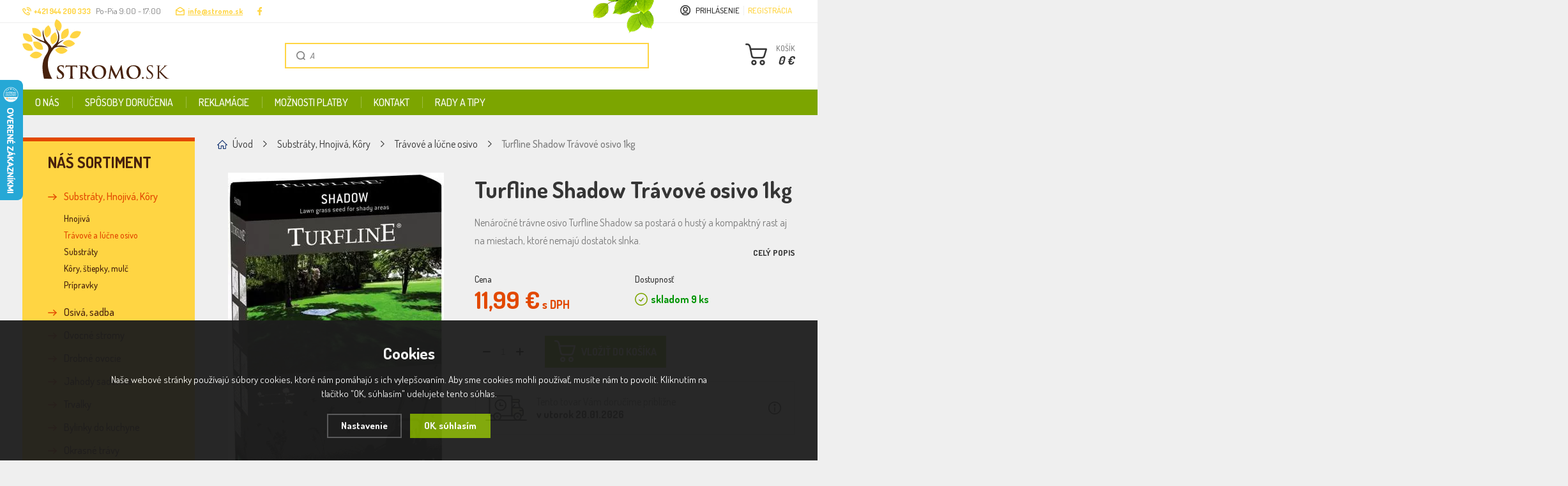

--- FILE ---
content_type: text/html; charset=utf-8
request_url: https://www.stromo.sk/turfline-shadow-travove-osivo-1-kg/
body_size: 15514
content:
<!DOCTYPE html>
<html xmlns="http://www.w3.org/1999/xhtml">
   <head>
  <script>
    dataLayer = [];
  </script>
  <meta charset="utf-8" />
    <meta name="viewport" content="width=device-width, initial-scale=1.0, minimum-scale=1.0, maximum-scale=1.0, user-scalable=no" /> 
  <meta name="robots" content="index, follow" /><link rel="canonical" href="https://www.stromo.sk/turfline-shadow-travove-osivo-1-kg/" />
  <title>Turfline Shadow Trávové osivo  1kg - Stromo.sk</title>
  <meta name="description" content='Turfline Shadow Trávové osivo  1kg z kategorie Substráty, Hnojivá, Kôry (Trávové a lúčne osivo) koupíte v e-shopu Stromo.sk' />
  <meta name="keywords" content='Substráty, Hnojivá, Kôry,Trávové a lúčne osivo,Stromo.sk' />
<script type="text/javascript" src="https://www.stromo.sk/scripts/funkce_detail.js"></script>  <meta name="author" content="Shopion.cz" lang="cs" />
  <link rel="stylesheet" type="text/css" href="/css/screen.css?v=2.1" />
  <link rel="stylesheet" href="/js/swiper/swiper.min.css">
  <link rel="stylesheet" href="/css/main.css?v=1768800564" />
  <link rel="stylesheet" href="/css/font.css?v=1" />
  <link rel="stylesheet" href="/css/check.css?v=2">  
    <link rel="icon" href="/userfiles/tmp/favicon.ico" type="image/x-icon"><meta name="facebook-domain-verification" content="dxy7xqgy49hffr1ckpjyqoc87imui3" /> 
<meta name="msvalidate.01" content="11551EE4239A30814C45DEC89ED3C76A" /><script>
  window.dataLayer = window.dataLayer || []; function gtag(){dataLayer.push(arguments);}
  gtag('consent', 'default', {
    'ad_storage': 'denied',
    'analytics_storage': 'denied',
    "ad_personalization":"denied",
      "ad_user_data":"denied",
      'personalization_storage': 'denied'
  });
  </script><script>
  dataLayer.push({
    'event': 'page_view',
    'user': {
      
      'type': 'anonymous',
      
      
      
      
    },
    'page': {
      'type': 'product',
      'url': 'https://www.stromo.sk/turfline-shadow-travove-osivo-1-kg/',
      'path': '/turfline-shadow-travove-osivo-1-kg/',
      'site': 'Stromo.sk',
      'language': 'sk',
      'currency': 'EUR'
    },
  });
  </script><script>
      dataLayer.push({ ecommerce: null });
      dataLayer.push({
      'ecomm_prodid': "1543",
      'ecomm_totalvalue': 9.75,
      'ecomm_pagetype': "Product",
      'event': 'view_item',
      'ecommerce': {
        'currency': 'EUR', 
        'value': 9.75,
        "items": [
          {
            "item_id": "1543",
            "item_name": "Turfline Shadow Trávové osivo  1kg",
            
            "item_category": "Substráty, Hnojivá, Kôry",
            "item_category2": "Trávové a lúčne osivo",
            "item_category3": "",
            "item_category4": "",
            
            "price": 9.75 
          }
        ]
      }});
      </script><!-- Google Tag Manager -->
<script>(function(w,d,s,l,i){w[l]=w[l]||[];w[l].push({'gtm.start':
new Date().getTime(),event:'gtm.js'});var f=d.getElementsByTagName(s)[0],
j=d.createElement(s),dl=l!='dataLayer'?'&l='+l:'';j.async=true;j.src=
'//www.googletagmanager.com/gtm.js?id='+i+dl;f.parentNode.insertBefore(j,f);
})(window,document,'script','dataLayer','GTM-NHMQ65D');</script>
<!-- End Google Tag Manager -->
</head>
<body class="eur">
<noscript><iframe src="https://www.googletagmanager.com/ns.html?id=GTM-NHMQ65D" height="0" width="0" style="display:none;visibility:hidden"></iframe></noscript><div id="ajax_image_loader"></div><div class="overlay"></div><div class="header-wrap" id="top">
        <header id="header" class="sb-slide">
            <div class="layout-center">
                <div class="middle-box">
                    <div class="table-container">
                        <div class="col logo">
                            <a href="https://www.stromo.sk"><img src="/images/svg/logo_stromo.svg" alt="Stromo.sk" /></a>
                        </div><div class="quick-contact">
                            <a href="tel:+421944200333" class="tel"><strong>+421 944 200 333  </strong></a>
                            <span class="opening">Po-Pia 9:00 - 17:00</span>
                            <a href="mailto:info@stromo.sk" class="mail">info@stromo.sk</a>
                            <a href="https://www.facebook.com/stromo-1449217221778721/" class="fb blank"><img src="/images/svg/logo_facebook.svg" alt="FB" /></a>
                        </div><div class="col search">
                            <form method="get" action="https://www.stromo.sk/vyhledavani/" id="search">
                              <div class="naseptavac-wrap"><div id="naseptavacList"><div id="naseptavacDiv" style="visibility: hidden;"></div></div></div>
                              <p><input type="text" name="phrase" id="inp-search" class="" placeholder="Vyhľadať" /><button type="submit" class="btn"></button></p>
                            </form>
                        </div><div class="col account">
                            <div class="account-wrap"><a href="javascript:;" onclick="$.fancybox.close();" data-fancybox data-type="ajax" data-src="/pages/login_quick.php" class="icon"><img src="/images/svg/icon_user-circle.svg" alt="" /></a>
                                <a class="upper" href="javascript:;" onclick="$.fancybox.close();" data-fancybox data-type="ajax" data-src="/pages/login_quick.php">Prihlásenie</a>
                                <a href="/registrace/"><strong class="upper">Registrácia</strong></a>
                            </div>
                        </div>

                          <div class="col basket-button">
                              <a href="/nakupni-kosik/" class="button btn-red"><strong><span>KOŠÍK</span><i id="basket_cena">0 €</i></strong>
                              <span id="basket_pocet" style="display:none">0</span></a>
                          </div><div class="overlay-search"></div>
                        <div class="col mobile-acc">
                            <a href="#header" class="user-btn" data-container="content-user"><img src="/images/svg/icon_user-circle-white.svg" alt="ACC" /></a>
                        </div>
                        <div class="col mobile-menu">
                            <a href="#header" class="menu-btn" data-container="content-menu"><span class="icon"></span><span>MENU</span></a>
                        </div></div>
                    <img src="/images/top_header-leaves.png" class="leaves" />
                </div><div id="menu-space">
                    <div id="menu">
                        <ul class="menu upper"><li><a href="/o-nas/" title="O nás">O nás</a></li><li><a href="/dorucenie/" title="Spôsoby doručenia">Spôsoby doručenia</a></li><li><a href="/reklamacie/" title="Reklamácie">Reklamácie</a></li><li><a href="/platba/" title="Možnosti platby">Možnosti platby</a></li><li><a href="/kontakt/" title="Kontakt">Kontakt</a></li><li><a href="/rady-a-tipy/" title="Rady a tipy">Rady a tipy</a></li></ul>
                        <div class="overlay-menu-search"></div>
                        <span class="scroll-bg"></span>
                    </div>
                  </div><div class="overlay-menu"></div>
                  <div id="mobile-navigation">
                      <div class="content">
                          <div class="scroll-wrap">
                              <div class="content-menu" id="content-menu">
                              </div>
                              <div class="content-user" id="content-user">
                                  <ul class="menu">
                                      <li><a class="upper" href="javascript:;" onclick="$.fancybox.close();" data-fancybox data-type="ajax" data-src="/pages/login_quick.php">Prihlásenie</a></li>
                                      <li><a href="/registrace/"><strong class="upper">Registrácia</strong></a></li>
                                  </ul>
                              </div>
                              <div class="content-search" id="content-search">
                              </div>
                          </div>
                      </div></div>
            </div>
        </header>
    </div>  <div id="sb-site" class="web-page">
  <div id="cover">
    <section class="subpage">  
  <div class="layout-center">
  <div id="main"><div id="content"><div class="breadcrumbs"><ul class="bread" itemscope itemtype="http://schema.org/BreadcrumbList">
      <li itemprop="itemListElement" itemscope itemtype="http://schema.org/ListItem">
      <a itemprop="item" href="/" title="Stromo.sk"><img src="/images/svg/home2.svg" alt="" /><span itemprop="name">Úvod</span></a>
      <meta itemprop="position" content="1" /></li><li itemprop="itemListElement" itemscope itemtype="http://schema.org/ListItem"><a itemprop="item" class="normal" title="Substráty, Hnojivá, Kôry" href="/doplnky-a-hnojiva/"><span itemprop="name">Substráty, Hnojivá, Kôry</span></a><meta itemprop="position" content="2" /></li>
          <li itemprop="itemListElement" itemscope itemtype="http://schema.org/ListItem"><a itemprop="item" class="normal" title="Trávové a lúčne osivo" href="/doplnky-a-hnojiva/travove-osivo/"><span itemprop="name">Trávové a lúčne osivo</span></a><meta itemprop="position" content="3" /></li>
          
          
          <li>Turfline Shadow Trávové osivo  1kg</li></ul></div><div itemscope itemtype="http://schema.org/Product">
    <div id="detail-wrap">
    <div id="detail">
    <div class="left-side"><div class="big-image"><div id="detail_photo"><a rel="gallery" class="jqzoom" data-fancybox="gallery" href="https://www.stromo.sk/gallery/products/middle/3376.jpg" data-caption='Turfline Shadow Trávové osivo  1kg'>
              <picture>
                  <source srcset="/gallery/products/middle/webp/3376.webp" type="image/webp">
                  <img itemprop="image" src="/gallery/products/middle/3376.jpg" srcset="/gallery/products/thumbs/3376.jpg 640w, /gallery/products/middle/3376.jpg 1200w" alt="Turfline Shadow Trávové osivo  1kg" />
              </picture>
              </a></div></div><div class="clear-x"></div>
    <span style="display:none" itemprop="sku">1543</span>
    </div>
    
		<div class="right-side">
    
    <div id="detail-description">
        <h1 class="detail-h1" itemprop="name">Turfline Shadow Trávové osivo  1kg</h1>
        <p itemprop="description">Nenáročné trávne osivo Turfline Shadow sa postará o hustý a kompaktný rast aj na miestach, ktoré nemajú dostatok slnka.</p>
        <div id="product-rate">
        </div>
        <a href="#detailcontent" onclick="jQuery_goToByScroll('detailcontent');" class="scroll more upper">Celý popis</a>
    </div>

    <div class="detail-box"><div itemprop="offers" itemscope itemtype="http://schema.org/Offer">
    <span style="display:none" itemprop="url">https://www.stromo.sk/turfline-shadow-travove-osivo-1-kg</span>
    
    
    <div class="price-box">
        <div id="detail_price">
            <span class="label">Cena</span><div class="price" itemprop="price" content="11.99">11,99 €<span> s DPH</span></div><meta itemprop="priceCurrency" content="EUR" /></div>
        <div>
            <span class="label">Dostupnosť</span><div class="availability" id="detail_store">
                  <span  style="color:#009504" class="instock">
                  <link itemprop="availability" href="http://schema.org/InStock" />
                  <strong>skladom 9 ks</strong>
                  </span>
                  </div></div></div><input id="productid" type="hidden" value="1543" name="dokosiku" /><div class="btn-wrap" id="detail_submit">
          
            <div class="spinner-wrap">
                <div class="input-group spinner">
                    <input type="text" value="1" id="det_input" class="form-control">
                    <div class="input-group-btn-vertical">
                        <div class="btn btn-default"></div>
                        <div class="btn btn-default"></div>
                    </div>
                </div>
                <button type="submit" class="button buy upper"><img src="/images/svg/icon_basket_white.svg" />VLOŽIŤ DO KOŠÍKA</button>
            </div>
            
            <div class="clear-x"></div>
            </div></div><div class="prodtab_deliver"><div class="delivery-info">
      Tento tovar Vám doručíme približne<br /><strong>v utorok 20.01.2026</strong>
      <div class="help-box">
          <strong>Možnosti doručenia</strong>
          <div class="wrap">
              <table>
                  <tr>
                      <td>kuriér GLS pre SR</td>
                      <td>v utorok 20.01.2026</td>
                  </tr><tr>
                      <td>kuriér GLS pre ČR</td>
                      <td>v stredu 21.01.2026</td>
                  </tr>
                  <tr>
                      <td>osobný odber</td>
                      <td>v rámci otváracích hodín</td>
                  </tr>
              </table>
          </div>
      </div>
  </div></div><div class="clear"></div><br /><div class="store-info">
          <div>
              <div>
                  Navštívte našu<br /> <a href="/kontakt/">kamennú predajňu v Prievidzi</a>.
              </div>
              <div class="action upper">
                  <a href="#location" onclick="setDetailBox(6,1543);" class="watch-dog">STRÁŽIŤ TOVAR</a><br />
                  <a href="#location" onclick="setDetailBox(4,1543);" class="question">MÁM OTÁZKU NA TOVAR</a>
              </div>
          </div>
      </div></div></div></div>
		<a name="location"></a><div class="tabs1">
                                <div id="tab-container" class="tab-container">
                                  
                                  <div class="select-style upper">
                                            <select class="mobile_tabbox">
                                              <option value="1">Popis</option>
                                                                                                                                                                                                                                                                                                                                </select>
                                        </div>
                                  
                                  
      <ul class='etabs upper'>
			<li id="li_1" class="tab"><a class="active" href="" onclick="setDetailBox(1,1543);return false;">Popis</a></li>
      			         
            			                          
      </ul>
      <div class="clear-x"></div><div class="cont text-box" id="detailcontent">                      
                                  
	<div class="clear"></div><div style="margin-top:30px"><p><span style="font-size: 12px;">Nenáročné trávne osivo Turfline Shadow sa postará o hustý a kompaktný rast aj na miestach, ktoré nemajú dostatok slnka. Trávna zmes je obohatená o mix sucho-vzdorných typov tráv, vďaka ktorým je vhodná do teplých oblastí s obmedzenou závlahou či hnojením.  5 % Lipnica pospolitá, 20 % Mätonoh trváci, 25 % Kostrava červená krátkovýbežkatá, 40 % Kostrava červená výbežkatá, 10 % Kostrava ovčia. 1kg = 30/40 m2</span></p></div>	<div class="clear-x"></div></div></div></div>
  <div class="clear-x"></div></div></div><div class="contact-box">
                                    <div>Máte otázky ohľadom nákupu?</div>
                                    <div class="person">
                                        <p>
                                            <img src="/images/avatar-stromo.png" alt="" />
                                            <strong>Petronela Martinková</strong>
                                            Poradca pri nákupe<br/>
                                            Po - Pia 9:30 - 16:00
                                        </p>
                                    </div>
                                    <div>
                                        <div class="contact-info">
                                            <a href="tel:+421944200333" class="tel"><img src="/images/svg/tel3.svg" alt="" />+421 944 200 333  </a><br />
                                            <a href="mailto:info@stromo.sk" class="email"><img src="/images/svg/email3.svg" alt="" />info@stromo.sk</a>
                                        </div>
                                    </div>
                                    <div><a href="#location" onclick="setDetailBox(4,1543);" class="button upper">SPÝTAJTE SA</a></div>
                                </div><div class="clear-x"></div><div class="detail-carousel"><div class="title">Mohlo by Vás zaújimať</div><div class="products carousel v4"><div class="item" data-aos="fade-up">
            <div class="border">
                <div class="wrap">
                <div class="info-wrap">
                        <h3><a title='NATURA Kvitnúca lúka' href="/travna-zmes-kvitnuca-luka/">NATURA Kvitnúca lúka</a></h3>
                    </div>
                <div class="image-box">
                        <a class="image" title='NATURA Kvitnúca lúka' href="/travna-zmes-kvitnuca-luka/">
                        <picture data-iesrc="/gallery/products/thumbs/3333.jpg">
                            <source srcset="/gallery/products/thumbs/webp/3333.webp" type="image/webp">
                            <img src="/gallery/products/thumbs/3333.jpg" alt='NATURA Kvitnúca lúka' />
                        </picture></a><div class="price-wrap">
                              <div class="price">43,59 €</div>
                          </div></div>
                       
                      <div class="info-box"><div><span class="availability instock" style="color:#009504">skladom</span></div>
                       <div>
                          <div class="input-group spinner">
                              <input type="text" value="1" class="form-control" id="produktcount_1533_3789">
                              <div class="input-group-btn-vertical">
                                  <div class="btn btn-default"></div>
                                  <div class="btn btn-default"></div>
                              </div>
                          </div>
                      </div>   
                      </div><a  id="produkt_1533_3789" class="button upper dokosiku"><img src="/images/svg/icon_basket_white.svg" />Pridať do košíka</a>
                      
                </div>
            </div>
        </div><div class="item" data-aos="fade-up">
            <div class="border">
                <div class="wrap">
                <div class="info-wrap">
                        <h3><a title='Forestina Trávna zmes do tieňa 0,5kg' href="/forestina-travna-zmes-do-tiena-0-5kg/">Forestina Trávna zmes do tieňa 0,5kg</a></h3>
                    </div>
                <div class="image-box">
                        <a class="image" title='Forestina Trávna zmes do tieňa 0,5kg' href="/forestina-travna-zmes-do-tiena-0-5kg/">
                        <picture data-iesrc="/gallery/products/thumbs/14755.jpg">
                            <source srcset="/gallery/products/thumbs/webp/14755.webp" type="image/webp">
                            <img src="/gallery/products/thumbs/14755.jpg" alt='Forestina Trávna zmes do tieňa 0,5kg' />
                        </picture></a><div class="price-wrap">
                              <div class="price">8,79 €</div>
                          </div></div>
                       
                      <div class="info-box"><div><span class="availability">na sklade</span></div>
                       <div>
                          <div class="input-group spinner">
                              <input type="text" value="1" class="form-control" id="produktcount_4921_8074">
                              <div class="input-group-btn-vertical">
                                  <div class="btn btn-default"></div>
                                  <div class="btn btn-default"></div>
                              </div>
                          </div>
                      </div>   
                      </div><a  id="produkt_4921_8074" class="button upper dokosiku"><img src="/images/svg/icon_basket_white.svg" />Pridať do košíka</a>
                      
                </div>
            </div>
        </div><div class="item" data-aos="fade-up">
            <div class="border">
                <div class="wrap">
                <div class="info-wrap">
                        <h3><a title='Expert piesok do trávniku 20kg' href="/expert-tpiesok-do-travniku-20kg/">Expert piesok do trávniku 20kg</a></h3>
                    </div>
                <div class="image-box">
                        <a class="image" title='Expert piesok do trávniku 20kg' href="/expert-tpiesok-do-travniku-20kg/">
                        <picture data-iesrc="/gallery/products/thumbs/14282.jpg">
                            <source srcset="/gallery/products/thumbs/webp/14282.webp" type="image/webp">
                            <img src="/gallery/products/thumbs/14282.jpg" alt='Expert piesok do trávniku 20kg' />
                        </picture></a><div class="price-wrap">
                              <div class="price">16,79 €</div>
                          </div></div>
                       
                      <div class="info-box"><div><span class="availability">na sklade</span></div>
                       <div>
                          <div class="input-group spinner">
                              <input type="text" value="1" class="form-control" id="produktcount_4784_8496">
                              <div class="input-group-btn-vertical">
                                  <div class="btn btn-default"></div>
                                  <div class="btn btn-default"></div>
                              </div>
                          </div>
                      </div>   
                      </div><a  id="produkt_4784_8496" class="button upper dokosiku"><img src="/images/svg/icon_basket_white.svg" />Pridať do košíka</a>
                      
                </div>
            </div>
        </div><div class="item" data-aos="fade-up">
            <div class="border">
                <div class="wrap">
                <div class="info-wrap">
                        <h3><a title='Rosteto Trávna zmes golfová 400g' href="/rosteto-travna-zmes-golfova-400g/">Rosteto Trávna zmes golfová 400g</a></h3>
                    </div>
                <div class="image-box">
                        <a class="image" title='Rosteto Trávna zmes golfová 400g' href="/rosteto-travna-zmes-golfova-400g/">
                        <picture data-iesrc="/gallery/products/thumbs/10690.jpeg">
                            <source srcset="/gallery/products/thumbs/webp/10690.webp" type="image/webp">
                            <img src="/gallery/products/thumbs/10690.jpeg" alt='Rosteto Trávna zmes golfová 400g' />
                        </picture></a><div class="price-wrap">
                              <div class="price">6,29 €</div>
                          </div></div>
                       
                      <div class="info-box"><div><span class="availability">na sklade</span></div>
                       <div>
                          <div class="input-group spinner">
                              <input type="text" value="1" class="form-control" id="produktcount_3570_4963">
                              <div class="input-group-btn-vertical">
                                  <div class="btn btn-default"></div>
                                  <div class="btn btn-default"></div>
                              </div>
                          </div>
                      </div>   
                      </div><a  id="produkt_3570_4963" class="button upper dokosiku"><img src="/images/svg/icon_basket_white.svg" />Pridať do košíka</a>
                      
                </div>
            </div>
        </div><div class="item" data-aos="fade-up">
            <div class="border">
                <div class="wrap">
                <div class="info-wrap">
                        <h3><a title='Barenburg - SuperSport trávové osivo 5kg' href="/barenburg-supersport-travove-osivo-5kg/">Barenburg - SuperSport trávové osivo 5kg</a></h3>
                    </div>
                <div class="image-box">
                        <a class="image" title='Barenburg - SuperSport trávové osivo 5kg' href="/barenburg-supersport-travove-osivo-5kg/">
                        <picture data-iesrc="/gallery/products/thumbs/23606.JPG">
                            <source srcset="/gallery/products/thumbs/webp/23606.webp" type="image/webp">
                            <img src="/gallery/products/thumbs/23606.JPG" alt='Barenburg - SuperSport trávové osivo 5kg' />
                        </picture></a><div class="price-wrap">
                              <div class="price">99,00 €</div>
                          </div></div>
                       
                      <div class="info-box"><div><span class="availability instock" style="color:#009504">skladom</span></div>
                       <div>
                          <div class="input-group spinner">
                              <input type="text" value="1" class="form-control" id="produktcount_6807_7557">
                              <div class="input-group-btn-vertical">
                                  <div class="btn btn-default"></div>
                                  <div class="btn btn-default"></div>
                              </div>
                          </div>
                      </div>   
                      </div><a  id="produkt_6807_7557" class="button upper dokosiku"><img src="/images/svg/icon_basket_white.svg" />Pridať do košíka</a>
                      
                </div>
            </div>
        </div><div class="item" data-aos="fade-up">
            <div class="border">
                <div class="wrap">
                <div class="info-wrap">
                        <h3><a title='Trávna zmes Ihrisková 1Kg' href="/travna-zmes-ihriskova-1kg/">Trávna zmes Ihrisková 1Kg</a></h3>
                    </div>
                <div class="image-box">
                        <a class="image" title='Trávna zmes Ihrisková 1Kg' href="/travna-zmes-ihriskova-1kg/">
                        <picture data-iesrc="/gallery/products/thumbs/9991.jpg">
                            <source srcset="/gallery/products/thumbs/webp/9991.webp" type="image/webp">
                            <img src="/gallery/products/thumbs/9991.jpg" alt='Trávna zmes Ihrisková 1Kg' />
                        </picture></a><div class="price-wrap">
                              <div class="price">12,49 €</div>
                          </div></div>
                       
                      <div class="info-box"><div><span class="availability">na sklade</span></div>
                       <div>
                          <div class="input-group spinner">
                              <input type="text" value="1" class="form-control" id="produktcount_3385_9614">
                              <div class="input-group-btn-vertical">
                                  <div class="btn btn-default"></div>
                                  <div class="btn btn-default"></div>
                              </div>
                          </div>
                      </div>   
                      </div><a  id="produkt_3385_9614" class="button upper dokosiku"><img src="/images/svg/icon_basket_white.svg" />Pridať do košíka</a>
                      
                </div>
            </div>
        </div><div class="item" data-aos="fade-up">
            <div class="border">
                <div class="wrap">
                <div class="info-wrap">
                        <h3><a title='Trávna zmes Parková 1Kg' href="/travna-zmes-parkova-1kg/">Trávna zmes Parková 1Kg</a></h3>
                    </div>
                <div class="image-box">
                        <a class="image" title='Trávna zmes Parková 1Kg' href="/travna-zmes-parkova-1kg/">
                        <picture data-iesrc="/gallery/products/thumbs/15849.jpg">
                            <source srcset="/gallery/products/thumbs/webp/15849.webp" type="image/webp">
                            <img src="/gallery/products/thumbs/15849.jpg" alt='Trávna zmes Parková 1Kg' />
                        </picture></a><div class="price-wrap">
                              <div class="price">13,49 €</div>
                          </div></div>
                       
                      <div class="info-box"><div><span class="availability">na sklade</span></div>
                       <div>
                          <div class="input-group spinner">
                              <input type="text" value="1" class="form-control" id="produktcount_5221_8527">
                              <div class="input-group-btn-vertical">
                                  <div class="btn btn-default"></div>
                                  <div class="btn btn-default"></div>
                              </div>
                          </div>
                      </div>   
                      </div><a  id="produkt_5221_8527" class="button upper dokosiku"><img src="/images/svg/icon_basket_white.svg" />Pridať do košíka</a>
                      
                </div>
            </div>
        </div><div class="item" data-aos="fade-up">
            <div class="border">
                <div class="wrap">
                <div class="info-wrap">
                        <h3><a title='Trávna zmes Golfová 1,0 KG' href="/travna-zmes-golfova-1-0-kg/">Trávna zmes Golfová 1,0 KG</a></h3>
                    </div>
                <div class="image-box">
                        <a class="image" title='Trávna zmes Golfová 1,0 KG' href="/travna-zmes-golfova-1-0-kg/">
                        <picture data-iesrc="/gallery/products/thumbs/1126.png">
                            <source srcset="/gallery/products/thumbs/webp/1126.webp" type="image/webp">
                            <img src="/gallery/products/thumbs/1126.png" alt='Trávna zmes Golfová 1,0 KG' />
                        </picture></a><div class="price-wrap">
                              <div class="price">12,49 €</div>
                          </div></div>
                       
                      <div class="info-box"><div><span class="availability">na sklade</span></div>
                       <div>
                          <div class="input-group spinner">
                              <input type="text" value="1" class="form-control" id="produktcount_814_1815">
                              <div class="input-group-btn-vertical">
                                  <div class="btn btn-default"></div>
                                  <div class="btn btn-default"></div>
                              </div>
                          </div>
                      </div>   
                      </div><a  id="produkt_814_1815" class="button upper dokosiku"><img src="/images/svg/icon_basket_white.svg" />Pridať do košíka</a>
                      
                </div>
            </div>
        </div><div class="item" data-aos="fade-up">
            <div class="border">
                <div class="wrap">
                <div class="info-wrap">
                        <h3><a title='Trávna zmes Ihrisková  5 Kg' href="/travna-zmes-ihriskova-5kg/">Trávna zmes Ihrisková  5 Kg</a></h3>
                    </div>
                <div class="image-box">
                        <a class="image" title='Trávna zmes Ihrisková  5 Kg' href="/travna-zmes-ihriskova-5kg/">
                        <picture data-iesrc="/gallery/products/thumbs/17777.jpg">
                            <source srcset="/gallery/products/thumbs/webp/17777.webp" type="image/webp">
                            <img src="/gallery/products/thumbs/17777.jpg" alt='Trávna zmes Ihrisková  5 Kg' />
                        </picture></a><div class="price-wrap">
                              <div class="price">57,69 €</div>
                          </div></div>
                       
                      <div class="info-box"><div><span class="availability">na sklade</span></div>
                       <div>
                          <div class="input-group spinner">
                              <input type="text" value="1" class="form-control" id="produktcount_5832_5110">
                              <div class="input-group-btn-vertical">
                                  <div class="btn btn-default"></div>
                                  <div class="btn btn-default"></div>
                              </div>
                          </div>
                      </div>   
                      </div><a  id="produkt_5832_5110" class="button upper dokosiku"><img src="/images/svg/icon_basket_white.svg" />Pridať do košíka</a>
                      
                </div>
            </div>
        </div><div class="item" data-aos="fade-up">
            <div class="border">
                <div class="wrap">
                <div class="info-wrap">
                        <h3><a title='Ďatelina lúčna 300g' href="/datelina-lucna-300g/">Ďatelina lúčna 300g</a></h3>
                    </div>
                <div class="image-box">
                        <a class="image" title='Ďatelina lúčna 300g' href="/datelina-lucna-300g/">
                        <picture data-iesrc="/gallery/products/thumbs/17787.jpeg">
                            <source srcset="/gallery/products/thumbs/webp/17787.webp" type="image/webp">
                            <img src="/gallery/products/thumbs/17787.jpeg" alt='Ďatelina lúčna 300g' />
                        </picture></a><div class="price-wrap">
                              <div class="price">6,59 €</div>
                          </div></div>
                       
                      <div class="info-box"><div><span class="availability">na sklade</span></div>
                       <div>
                          <div class="input-group spinner">
                              <input type="text" value="1" class="form-control" id="produktcount_5837_2037">
                              <div class="input-group-btn-vertical">
                                  <div class="btn btn-default"></div>
                                  <div class="btn btn-default"></div>
                              </div>
                          </div>
                      </div>   
                      </div><a  id="produkt_5837_2037" class="button upper dokosiku"><img src="/images/svg/icon_basket_white.svg" />Pridať do košíka</a>
                      
                </div>
            </div>
        </div><div class="item" data-aos="fade-up">
            <div class="border">
                <div class="wrap">
                <div class="info-wrap">
                        <h3><a title='Trávové osivo ´Turfline Waterless ´ 1kg' href="/travna-turfline-waterless/">Trávové osivo ´Turfline Waterless ´ 1kg</a></h3>
                    </div>
                <div class="image-box">
                        <a class="image" title='Trávové osivo ´Turfline Waterless ´ 1kg' href="/travna-turfline-waterless/">
                        <picture data-iesrc="/gallery/products/thumbs/7784.jpg">
                            <source srcset="/gallery/products/thumbs/webp/7784.webp" type="image/webp">
                            <img src="/gallery/products/thumbs/7784.jpg" alt='Trávové osivo ´Turfline Waterless ´ 1kg' />
                        </picture></a><div class="price-wrap">
                              <div class="price">11,99 €</div>
                          </div></div>
                       
                      <div class="info-box"><div><span class="availability instock" style="color:#009504">skladom</span></div>
                       <div>
                          <div class="input-group spinner">
                              <input type="text" value="1" class="form-control" id="produktcount_1544_1987">
                              <div class="input-group-btn-vertical">
                                  <div class="btn btn-default"></div>
                                  <div class="btn btn-default"></div>
                              </div>
                          </div>
                      </div>   
                      </div><a  id="produkt_1544_1987" class="button upper dokosiku"><img src="/images/svg/icon_basket_white.svg" />Pridať do košíka</a>
                      
                </div>
            </div>
        </div><div class="item" data-aos="fade-up">
            <div class="border">
                <div class="wrap">
                <div class="info-wrap">
                        <h3><a title='Primaflora Trávna zmes Dosev 0,5kg' href="/primaflora-travna-zmes-dosev-0-5kg/">Primaflora Trávna zmes Dosev 0,5kg</a></h3>
                    </div>
                <div class="image-box">
                        <a class="image" title='Primaflora Trávna zmes Dosev 0,5kg' href="/primaflora-travna-zmes-dosev-0-5kg/">
                        <picture data-iesrc="/gallery/products/thumbs/19113.jpg">
                            <source srcset="/gallery/products/thumbs/webp/19113.webp" type="image/webp">
                            <img src="/gallery/products/thumbs/19113.jpg" alt='Primaflora Trávna zmes Dosev 0,5kg' />
                        </picture></a><div class="price-wrap">
                              <div class="price">7,29 €</div>
                          </div></div>
                       
                      <div class="info-box"><div><span class="availability">na sklade</span></div>
                       <div>
                          <div class="input-group spinner">
                              <input type="text" value="1" class="form-control" id="produktcount_5736_2842">
                              <div class="input-group-btn-vertical">
                                  <div class="btn btn-default"></div>
                                  <div class="btn btn-default"></div>
                              </div>
                          </div>
                      </div>   
                      </div><a  id="produkt_5736_2842" class="button upper dokosiku"><img src="/images/svg/icon_basket_white.svg" />Pridať do košíka</a>
                      
                </div>
            </div>
        </div></div><div class="clear-x"></div><div class="clear-x"></div></div></div><div id="aside"><div class="main-menu"><ul>
<li class="current"><a href="#" class="upper">Náš sortiment</a>
<ul><li class="current">
      <a href="/doplnky-a-hnojiva/" title='Substráty, Hnojivá, Kôry'>Substráty, Hnojivá, Kôry</a><ul><li><a href="/doplnky-a-hnojiva/hnojiva/" title='Hnojivá'>Hnojivá</a></li><li class="current"><a href="/doplnky-a-hnojiva/travove-osivo/" title='Trávové a lúčne osivo'>Trávové a lúčne osivo</a></li><li><a href="/doplnky-a-hnojiva/substraty/" title='Substráty'>Substráty</a></li><li><a href="/doplnky-a-hnojiva/k-ry-stiepky-mulc/" title='Kôry, štiepky, mulč'>Kôry, štiepky, mulč</a></li><li><a href="/doplnky-a-hnojiva/pripravky/" title='Prípravky'>Prípravky</a></li></ul></li><li><a href="/osiva-sadba/" title='Osivá, sadba'>Osivá, sadba</a><ul style="display:none"><li><a href="/osiva-sadba/cibula-sadzacka-cesnak/" title='Cibuľa sadzačka, cesnak'>Cibuľa sadzačka, cesnak</a></li><li><a href="/osiva-sadba/korenova-zelenina/" title='Koreňová zelenina'>Koreňová zelenina</a></li><li><a href="/osiva-sadba/plodova-zelenina/" title='Plodová zelenina'>Plodová zelenina</a></li><li><a href="/osiva-sadba/listova-zelenina/" title='Listová zelenina'>Listová zelenina</a></li><li><a href="/osiva-sadba/bylinky-liecivky/" title='Bylinky, Liečivky'>Bylinky, Liečivky</a></li><li><a href="/osiva-sadba/kvety/" title='Kvety'>Kvety</a></li><li><a href="/osiva-sadba/travove-osiva-lucne-zmesy/" title='Trávové osivá, Lúčne zmesy'>Trávové osivá, Lúčne zmesy</a></li><li><a href="/osiva-sadba/zemiaky-sadbove/" title='Zemiaky sadbové'>Zemiaky sadbové</a></li></ul></li><li><a href="/ovocne-stromy/" title='Ovocné stromy'>Ovocné stromy</a><ul style="display:none"><li><a href="/ovocne-stromy/jablone/" title='Jablone'>Jablone</a></li><li><a href="/ovocne-stromy/hrusky-azijske-hrusky/" title='Hrušky - Ázijské hrušky'>Hrušky - Ázijské hrušky</a></li><li><a href="/ovocne-stromy/dule/" title='Dule'>Dule</a></li><li><a href="/ovocne-stromy/ceresne-visne/" title='Čerešne - Višne'>Čerešne - Višne</a></li><li><a href="/ovocne-stromy/slivky-ringloty/" title='Slivky - Ringloty'>Slivky - Ringloty</a></li><li><a href="/ovocne-stromy/broskyne-nektarinky/" title='Broskyne - Nektarinky'>Broskyne - Nektarinky</a></li><li><a href="/ovocne-stromy/marhule/" title='Marhule'>Marhule</a></li><li><a href="/ovocne-stromy/mispule-oskoruse/" title='Mišpule - Oskoruše'>Mišpule - Oskoruše</a></li><li><a href="/ovocne-stromy/moruse/" title='Moruše'>Moruše</a></li><li><a href="/ovocne-stromy/orech/" title='Orechy'>Orechy</a></li><li><a href="/ovocne-stromy/stlpovite-stromy/" title='Stĺpovité a zakrslé stromy'>Stĺpovité a zakrslé stromy</a></li><li><a href="/ovocne-stromy/gastany-mandle/" title='Gaštany - Mandle'>Gaštany - Mandle</a></li><li><a href="/ovocne-stromy/jarabina/" title='Jarabina'>Jarabina</a></li></ul></li><li><a href="/drobne-ovocie/" title='Drobné ovocie'>Drobné ovocie</a><ul style="display:none"><li><a href="/drobne-ovocie/jahody/" title='Jahody'>Jahody</a></li><li><a href="/drobne-ovocie/cucoriedky/" title='Čučoriedky'>Čučoriedky</a></li><li><a href="/drobne-ovocie/brusnice-a-klukvy/" title='Brusnice a Kľukvy'>Brusnice a Kľukvy</a></li><li><a href="/drobne-ovocie/kamcatske-zemolezy/" title='Kamčatské zemolezy'>Kamčatské zemolezy</a></li><li><a href="/drobne-ovocie/maliny-cernice/" title='Maliny, Černice'>Maliny, Černice</a></li><li><a href="/drobne-ovocie/ribezle-josta/" title='Ríbezle Josta'>Ríbezle Josta</a></li><li><a href="/drobne-ovocie/egrese/" title='Egreše'>Egreše</a></li><li><a href="/drobne-ovocie/aronie/" title='Arónie'>Arónie</a></li><li><a href="/drobne-ovocie/goji/" title='Goji'>Goji</a></li><li><a href="/drobne-ovocie/bazy/" title='Bazy'>Bazy</a></li><li><a href="/drobne-ovocie/rakytniky/" title='Rakytníky'>Rakytníky</a></li><li><a href="/drobne-ovocie/figovniky/" title='Figovníky'>Figovníky</a></li><li><a href="/drobne-ovocie/kiwi/" title='Kiwi'>Kiwi</a></li><li><a href="/drobne-ovocie/liesky/" title='Liesky'>Liesky</a></li><li><a href="/drobne-ovocie/driene/" title='Driene'>Driene</a></li><li><a href="/drobne-ovocie/muchovnik/" title='Muchovníky'>Muchovníky</a></li><li><a href="/drobne-ovocie/netradicne-ovocie/" title='Netradičné ovocie'>Netradičné ovocie</a></li></ul></li><li><a href="/jahody-sadenice/" title='Jahody sadenice'>Jahody sadenice</a><ul style="display:none"><li><a href="/jahody-sadenice/stalorodiace/" title='stálorodiace'>stálorodiace</a></li><li><a href="/jahody-sadenice/razrodiace/" title='razrodiace'>razrodiace</a></li><li><a href="/jahody-sadenice/lesne/" title='lesné'>lesné</a></li></ul></li><li><a href="/trvalky/" title='Trvalky'>Trvalky</a><ul style="display:none"><li><a href="/trvalky/p-dopokrivne/" title='Pôdopokryvné'>Pôdopokryvné</a></li><li><a href="/trvalky/skalnicky/" title='Skalničky'>Skalničky</a></li><li><a href="/trvalky/zahonove/" title='Záhonové'>Záhonové</a></li><li><a href="/trvalky/jarne-trvalky/" title='Jarné trvalky'>Jarné trvalky</a></li><li><a href="/trvalky/letne-trvalky/" title='Letné trvalky'>Letné trvalky</a></li><li><a href="/trvalky/jesenne-trvalky/" title='Jesenné trvalky'>Jesenné trvalky</a></li><li><a href="/trvalky/tienomilne-vlhkomilne/" title='Tieňomilné, vlhkomilné'>Tieňomilné, vlhkomilné</a></li><li><a href="/trvalky/trvalky-od-a-z/" title='Trvalky od A - Z'>Trvalky od A - Z</a></li></ul></li><li><a href="/bylinky-do-kuchyne/" title='Bylinky do kuchyne'>Bylinky do kuchyne</a></li><li><a href="/okrasne-travy/" title='Okrasné trávy'>Okrasné trávy</a><ul style="display:none"><li><a href="/okrasne-travy/okrasne-travy-od-a-z/" title='Okrasné trávy od A -Z'>Okrasné trávy od A -Z</a></li></ul></li><li><a href="/vinice/" title='Viniče'>Viniče</a><ul style="display:none"><li><a href="/vinice/stolove/" title='Stolové'>Stolové</a></li><li><a href="/vinice/rezistentne/" title='Stolové rezistentné'>Stolové rezistentné</a></li><li><a href="/vinice/bezsemenne/" title='Bezsemenné'>Bezsemenné</a></li></ul></li><li><a href="/plazive-rastliny/" title='Plazivé rastliny'>Plazivé rastliny</a></li><li><a href="/ihlicnany/" title='Ihličnany'>Ihličnany</a></li><li><a href="/okrasne-kriky/" title='Okrasné kríky'>Okrasné kríky</a><ul style="display:none"><li><a href="/okrasne-kriky/kriky-od-a-z/" title='Kríky od A - Z'>Kríky od A - Z</a></li></ul></li><li><a href="/listnate-stromy/" title='Listnaté stromy'>Listnaté stromy</a></li><li><a href="/ruze/" title='Ruže KORDES'>Ruže KORDES</a><ul style="display:none"><li><a href="/ruze/tahave/" title='Ťahavé'>Ťahavé</a></li><li><a href="/ruze/velkokvete/" title='Veľkokveté'>Veľkokveté</a></li><li><a href="/ruze/mnohokvete-poliantky/" title='Mnohokveté - Poliantky'>Mnohokveté - Poliantky</a></li><li><a href="/ruze/stromcekove/" title='Stromčekové'>Stromčekové</a></li><li><a href="/ruze/sadove/" title='Sadové'>Sadové</a></li><li><a href="/ruze/podopokryvne/" title='Pôdopokryvné'>Pôdopokryvné</a></li><li><a href="/ruze/zakrsle/" title='Zakrslé'>Zakrslé</a></li><li><a href="/ruze/vonave/" title='Voňavé'>Voňavé</a></li></ul></li><li><a href="/popinave-rastliny/" title='Popínavé rastliny'>Popínavé rastliny</a><ul style="display:none"><li><a href="/popinave-rastliny/pavinice/" title='Paviniče'>Paviniče</a></li><li><a href="/popinave-rastliny/zemolezy/" title='Zemolezy'>Zemolezy</a></li><li><a href="/popinave-rastliny/brectany/" title='Brečtany'>Brečtany</a></li><li><a href="/popinave-rastliny/hortenzie-popinave/" title='Hortenzie popínavé'>Hortenzie popínavé</a></li><li><a href="/popinave-rastliny/plamienky/" title='Plamienky'>Plamienky</a></li><li><a href="/popinave-rastliny/trubkovce/" title='Trubkovce'>Trubkovce</a></li><li><a href="/popinave-rastliny/netradicne/" title='Netradičné'>Netradičné</a></li><li><a href="/popinave-rastliny/wisterie/" title='Wistérie'>Wistérie</a></li><li><a href="/popinave-rastliny/popinavky-s-plodmi/" title='Popínavky s plodmi'>Popínavky s plodmi</a></li></ul></li><li><a href="/magnolie/" title='Magnólie'>Magnólie</a></li><li><a href="/bambusy/" title='Bambusy'>Bambusy</a></li><li><a href="/azalky-a-rododendrony/" title='Azalky a Rododendróny'>Azalky a Rododendróny</a><ul style="display:none"><li><a href="/azalky-a-rododendrony/rododendrony/" title='Rododendrony'>Rododendrony</a></li><li><a href="/azalky-a-rododendrony/azalka-velkokveta/" title='Azalky veľkokveté'>Azalky veľkokveté</a></li><li><a href="/azalky-a-rododendrony/azalka-japonska/" title='Azalky japonské'>Azalky japonské</a></li></ul></li><li><a href="/vresy/" title='Vresovité rastliny'>Vresovité rastliny</a></li><li><a href="/hortenzie/" title='Hortenzie'>Hortenzie</a><ul style="display:none"><li><a href="/hortenzie/metlinata/" title='Metlinatá'>Metlinatá</a></li><li><a href="/hortenzie/kalinolista/" title='Kalinolistá'>Kalinolistá</a></li></ul></li><li><a href="/zive-ploty/" title='Živé ploty'>Živé ploty</a></li><li><a href="/vodne-rastliny/" title='Vodné rastliny'>Vodné rastliny</a><ul style="display:none"><li><a href="/vodne-rastliny/bahenne/" title='Bahenné'>Bahenné</a></li><li><a href="/vodne-rastliny/hlbka-vody-do-5-cm/" title='Hĺbka vody do 5 cm'>Hĺbka vody do 5 cm</a></li><li><a href="/vodne-rastliny/hlbka-vody-do-20-cm/" title='Hĺbka vody do 20 cm'>Hĺbka vody do 20 cm</a></li><li><a href="/vodne-rastliny/hlbka-vody-do-30-cm/" title='Hĺbka vody do 30 cm'>Hĺbka vody do 30 cm</a></li><li><a href="/vodne-rastliny/hlbka-vody-do-40-cm/" title='Hĺbka vody do 40 cm'>Hĺbka vody do 40 cm</a></li><li><a href="/vodne-rastliny/hlbka-vody-do-60-cm/" title='Hĺbka vody do 60 cm'>Hĺbka vody do 60 cm</a></li><li><a href="/vodne-rastliny/hlbka-vody-do-80-cm/" title='Hĺbka vody do 80 cm'>Hĺbka vody do 80 cm</a></li></ul></li><li><a href="/vzrastle-stromy/" title='Vzrastlé stromy'>Vzrastlé stromy</a><ul style="display:none"><li><a href="/vzrastle-stromy/alejove/" title='Alejové'>Alejové</a></li><li><a href="/vzrastle-stromy/bonsaje/" title='Bonsaje'>Bonsaje</a></li><li><a href="/vzrastle-stromy/ostatne/" title='Ostatné'>Ostatné</a></li><li><a href="/vzrastle-stromy/ihlicnany/" title='Ihličnany'>Ihličnany</a></li><li><a href="/vzrastle-stromy/sakury/" title='Sakury'>Sakury</a></li></ul></li><li><a href="/cibuloviny/" title='Cibuľoviny'>Cibuľoviny</a><ul style="display:none"><li><a href="/cibuloviny/tulipany/" title='Tulipány'>Tulipány</a></li><li><a href="/cibuloviny/narcisy/" title='Narcisy'>Narcisy</a></li><li><a href="/cibuloviny/hyacinty/" title='Hyacinty'>Hyacinty</a></li><li><a href="/cibuloviny/krokusy/" title='Krokusy'>Krokusy</a></li><li><a href="/cibuloviny/kany/" title='Kany'>Kany</a></li><li><a href="/cibuloviny/gladioly/" title='Gladioly'>Gladioly</a></li><li><a href="/cibuloviny/begonie/" title='Begónie'>Begónie</a></li><li><a href="/cibuloviny/dalie/" title='Dálie'>Dálie</a></li><li><a href="/cibuloviny/lalie/" title='Ľalie'>Ľalie</a></li><li><a href="/cibuloviny/ine/" title='Iné'>Iné</a></li><li><a href="/cibuloviny/okrasne-cesnaky/" title='Okrasné cesnaky'>Okrasné cesnaky</a></li></ul></li><li><a href="/kvetinace/" title='Kvetináče'>Kvetináče</a><ul style="display:none"><li><a href="/kvetinace/vonkajsie-kvetinace/" title='Vonkajšie kvetináče'>Vonkajšie kvetináče</a></li><li><a href="/kvetinace/interierove-kvetinace/" title='Vnútorné kvetináče'>Vnútorné kvetináče</a></li><li><a href="/kvetinace/pestovatelske-kvetinace/" title='Pestovateľské kvetináče'>Pestovateľské kvetináče</a></li><li><a href="/kvetinace/obaly-na-kvetinace/" title='Obaly na kvetináče'>Obaly na kvetináče</a></li><li><a href="/kvetinace/raselinove-zakorenovace/" title='Rašelinové zakoreňovače'>Rašelinové zakoreňovače</a></li><li><a href="/kvetinace/sadbovace/" title='Sadbovače'>Sadbovače</a></li><li><a href="/kvetinace/podmisky/" title='Podmisky'>Podmisky</a></li></ul></li><li><a href="/naradie-doplnky/" title='Náradie, Doplnky'>Náradie, Doplnky</a><ul style="display:none"><li><a href="/naradie-doplnky/doplnky/" title='Doplnky'>Doplnky</a></li><li><a href="/naradie-doplnky/noznice/" title='Nožnice'>Nožnice</a></li><li><a href="/naradie-doplnky/noze/" title='Nože'>Nože</a></li><li><a href="/naradie-doplnky/pilky/" title='Pílky'>Pílky</a></li><li><a href="/naradie-doplnky/prislusenstvo/" title='Príslušenstvo'>Príslušenstvo</a></li><li><a href="/naradie-doplnky/motyky-lopatky/" title='Motyky, Lopatky'>Motyky, Lopatky</a></li><li><a href="/naradie-doplnky/krhly/" title='Krhly'>Krhly</a></li><li><a href="/naradie-doplnky/pracovne-rukavice/" title='Pracovné rukavice'>Pracovné rukavice</a></li><li><a href="/naradie-doplnky/postrekovace/" title='Postrekovače'>Postrekovače</a></li><li><a href="/naradie-doplnky/kvetinace/" title='Kvetináče'>Kvetináče</a></li><li><a href="/naradie-doplnky/specialne-naradie/" title='Špeciálne náradie'>Špeciálne náradie</a></li><li><a href="/naradie-doplnky/produkty-felco/" title='Produkty FELCO'>Produkty FELCO</a></li><li><a href="/naradie-doplnky/nahradne-diely/" title='Náhradné diely'>Náhradné diely</a></li><li><a href="/naradie-doplnky/stlpiky-na-vodu/" title='Stĺpiky na vodu'>Stĺpiky na vodu</a></li><li><a href="/naradie-doplnky/klieste/" title='Kliešte'>Kliešte</a></li></ul></li><li><a href="/postreky-pripravky/" title='Postreky, Prípravky'>Postreky, Prípravky</a><ul style="display:none"><li><a href="/postreky-pripravky/pripravky-proti-burinam/" title='Prípravky proti burinám'>Prípravky proti burinám</a></li><li><a href="/postreky-pripravky/pripravky-proti-hubovym-chorobam/" title='Prípravky proti hubovým chorobám'>Prípravky proti hubovým chorobám</a></li><li><a href="/postreky-pripravky/pripravky-proti-skodcom/" title='Prípravky proti škodcom'>Prípravky proti škodcom</a></li><li><a href="/postreky-pripravky/pripravky-proti-lietajucemu-hmyzu/" title='Prípravky proti lietajúcemu hmyzu'>Prípravky proti lietajúcemu hmyzu</a></li><li><a href="/postreky-pripravky/pripravky-proti-lezucemu-hmyzu/" title='Prípravky proti lezúcemu hmyzu'>Prípravky proti lezúcemu hmyzu</a></li><li><a href="/postreky-pripravky/ekologicke-pripravky/" title='Ekologické prípravky'>Ekologické prípravky</a></li><li><a href="/postreky-pripravky/predjarny-postrek/" title='Predjarny postrek'>Predjarny postrek</a></li><li><a href="/postreky-pripravky/postreky-na-vinic/" title='Postreky na vinič'>Postreky na vinič</a></li><li><a href="/postreky-pripravky/pripravky-podla-chor-b-a-skodcov/" title='Rozdelenie podľa chorôb a škodcov'>Rozdelenie podľa chorôb a škodcov</a></li><li><a href="/postreky-pripravky/pomocne-pripravky/" title='Pomocné prípravky'>Pomocné prípravky</a></li><li><a href="/postreky-pripravky/postrekovace/" title='Postrekovače'>Postrekovače</a></li></ul></li><li><a href="/vianocne-stromceky-v-crepniku/" title='Vianočné stromčeky v kvetináči a rezané'>Vianočné stromčeky v kvetináči a rezané</a><ul style="display:none"><li><a href="/vianocne-stromceky-v-crepniku/v-kvetinaci/" title='V kvetináči'>V kvetináči</a></li><li><a href="/vianocne-stromceky-v-crepniku/rezane/" title='Rezané'>Rezané</a></li><li><a href="/vianocne-stromceky-v-crepniku/stojany-a-kose/" title='Stojany a koše'>Stojany a koše</a></li></ul></li><li><a href="/dekoracie/" title='Dekorácie'>Dekorácie</a><ul style="display:none"><li><a href="/dekoracie/kvetinace-kosiky/" title='Kvetináče, Košíky'>Kvetináče, Košíky</a></li><li><a href="/dekoracie/lampase-svietniky/" title='Lampáše, Svietniky'>Lampáše, Svietniky</a></li><li><a href="/dekoracie/vence/" title='Vence'>Vence</a></li><li><a href="/dekoracie/vianocne-dekoracie-a-ozdoby/" title='Vianočné dekorácie a ozdoby'>Vianočné dekorácie a ozdoby</a></li><li><a href="/dekoracie/zahradne-dekoracie/" title='Záhradné dekorácie'>Záhradné dekorácie</a></li></ul></li><li><a href="/darcekova-poukazka/" title='Darčeková poukážka'>Darčeková poukážka</a></li></ul></ul>
<img src="/images/left_panel-plants.png" alt="" class="plants" />
</div>
<a href="/blog/" class="inspiration-box"><span>NÁPADY A<br /> INŠPIRÁCIE</span></a></div><div class="clear-x"></div></div></div></section><section class="benefits-bg">
                <div class="layout-center">
                    <div class="title upper">Výhody nákupu u nás</div>
                    <div class="benefits" data-aos="fade-in"><div class="item">
                            <div class="image"><a href="/" title="/"><img src="https://www.stromo.sk/gallery/banners/a87ff679a2f3e71d9181a67b7542122c.svg" alt="Stromo.sk" /></a></div>
                            <div class="desc">
                                Kamenná predajňa<br />v Bojniciach
                            </div>
                        </div><div class="item">
                            <div class="image"><a href="/" title="/"><img src="https://www.stromo.sk/gallery/banners/e4da3b7fbbce2345d7772b0674a318d5.svg" alt="Stromo.sk" /></a></div>
                            <div class="desc">
                                Rastliny doručíme<br />perfektne zabalené
                            </div>
                        </div><div class="item">
                            <div class="image"><a href="/" title="/"><img src="https://www.stromo.sk/gallery/banners/1679091c5a880faf6fb5e6087eb1b2dc.svg" alt="Stromo.sk" /></a></div>
                            <div class="desc">
                                Rýchle dodanie
                            </div>
                        </div><div class="item">
                            <div class="image"><a href="/" title="/"><img src="https://www.stromo.sk/gallery/banners/8f14e45fceea167a5a36dedd4bea2543.svg" alt="Stromo.sk" /></a></div>
                            <div class="desc">
                                Viac ako 2800<br />produktov skladom
                            </div>
                        </div><div class="item">
                            <div class="image"><a href="/" title="/"><img src="https://www.stromo.sk/gallery/banners/c9f0f895fb98ab9159f51fd0297e236d.svg" alt="Stromo.sk" /></a></div>
                            <div class="desc">
                                98 % spokojnosť<br />zákazníkov
                            </div>
                        </div><div class="item">
                            <div class="image"><a href="/" title="/"><img src="https://www.stromo.sk/gallery/banners/45c48cce2e2d7fbdea1afc51c7c6ad26.svg" alt="Stromo.sk" /></a></div>
                            <div class="desc">
                                Rastliny priamo od<br />pestovateľa
                            </div>
                        </div></div>
                    <div class="clear-x"></div>
                </div>
            </section><section class="heureka-rating">
                <div class="layout-center">
                    <div class="title upper">HODNOTENIA NAŠICH ZÁKAZNÍKOV
                        <span>na <a class="blank" href="https://obchody.heureka./stromo-/recenze/overene">Heureka.</a></span>
                    </div>
                    <div class="heureka-wrap"><div class="item">
        <span class="time">02.11.2025</span>
        <div class="text">
          <p>Všetko sami páči</p><div class="clear"></div></div>
        <div class="rate"><span class="result">100%</span><span class="star"><div class="ratingblock">
    <ul class="unit-rating" style="width:75px">
    <li class="current-rating" style="width:75px">5/5</li><li>1</li><li>2</li><li>3</li><li>4</li><li>5</li></ul></div></span></div>
        <div class="user"><strong>Overený zákazník Peter</strong> nakúpil v obchode Stromo.sk</div>
    </div><div class="item">
        <span class="time">26.10.2025</span>
        <div class="text">
          <p>Sadenica pekná, v dobrej kondícii. Super zabalená.</p><div class="clear"></div><span class="klady" style="color:green">Kvalitná sadenica v kontajneri. <br />Výborne zabalené.</span><div class="clear"></div></div>
        <div class="rate"><span class="result">100%</span><span class="star"><div class="ratingblock">
    <ul class="unit-rating" style="width:75px">
    <li class="current-rating" style="width:75px">5/5</li><li>1</li><li>2</li><li>3</li><li>4</li><li>5</li></ul></div></span></div>
        <div class="user"><strong>Overený zákazník Stanislav</strong> nakúpil v obchode Stromo.sk</div>
    </div><div class="item">
        <span class="time">15.10.2025</span>
        <div class="text">
          <p>Hľadala som sortu malin, ktorá by mi v podstate predĺžila zborové obdobie. Nakoľko mam väčšinou Maliny, ktoré dozrievajú v júni, volila som tento rok sortu ako Autumn Bllis,Husaria, Magnát. Rastlinky dorazili aj napriek pokročilej vegetacnej dobe, krásne zelené. <br />Dakujem eshopu za ich prvotriedne služby a a prajem veľa tak spokojnych zákazníkov ako som ja</p><div class="clear"></div></div>
        <div class="rate"><span class="result">100%</span><span class="star"><div class="ratingblock">
    <ul class="unit-rating" style="width:75px">
    <li class="current-rating" style="width:75px">5/5</li><li>1</li><li>2</li><li>3</li><li>4</li><li>5</li></ul></div></span></div>
        <div class="user"><strong>Overený zákazník Monika</strong> nakúpil v obchode Stromo.sk</div>
    </div><div class="item">
        <span class="time">06.10.2025</span>
        <div class="text">
          <p>Teším sa každej rastline</p><div class="clear"></div></div>
        <div class="rate"><span class="result">100%</span><span class="star"><div class="ratingblock">
    <ul class="unit-rating" style="width:75px">
    <li class="current-rating" style="width:75px">5/5</li><li>1</li><li>2</li><li>3</li><li>4</li><li>5</li></ul></div></span></div>
        <div class="user"><strong>Overený zákazník Anna</strong> nakúpil v obchode Stromo.sk</div>
    </div><div class="item">
        <span class="time">06.10.2025</span>
        <div class="text">
          <p>Som spokojná teší ma každá rastlina</p><div class="clear"></div></div>
        <div class="rate"><span class="result">100%</span><span class="star"><div class="ratingblock">
    <ul class="unit-rating" style="width:75px">
    <li class="current-rating" style="width:75px">5/5</li><li>1</li><li>2</li><li>3</li><li>4</li><li>5</li></ul></div></span></div>
        <div class="user"><strong>Overený zákazník Anna</strong> nakúpil v obchode Stromo.sk</div>
    </div><div class="item">
        <span class="time">02.10.2025</span>
        <div class="text">
          <p></p><div class="clear"></div></div>
        <div class="rate"><span class="result">100%</span><span class="star"><div class="ratingblock">
    <ul class="unit-rating" style="width:75px">
    <li class="current-rating" style="width:75px">5/5</li><li>1</li><li>2</li><li>3</li><li>4</li><li>5</li></ul></div></span></div>
        <div class="user"><strong>Overený zákazník Erika</strong> nakúpil v obchode Stromo.sk</div>
    </div><div class="item">
        <span class="time">17.09.2025</span>
        <div class="text">
          <p></p><div class="clear"></div></div>
        <div class="rate"><span class="result">100%</span><span class="star"><div class="ratingblock">
    <ul class="unit-rating" style="width:75px">
    <li class="current-rating" style="width:75px">5/5</li><li>1</li><li>2</li><li>3</li><li>4</li><li>5</li></ul></div></span></div>
        <div class="user"><strong>Overený zákazník Martin</strong> nakúpil v obchode Stromo.sk</div>
    </div><div class="item">
        <span class="time">23.08.2025</span>
        <div class="text">
          <p></p><div class="clear"></div></div>
        <div class="rate"><span class="result">100%</span><span class="star"><div class="ratingblock">
    <ul class="unit-rating" style="width:75px">
    <li class="current-rating" style="width:75px">5/5</li><li>1</li><li>2</li><li>3</li><li>4</li><li>5</li></ul></div></span></div>
        <div class="user"><strong>Overený zákazník Jolika</strong> nakúpil v obchode Stromo.sk</div>
    </div><div class="item">
        <span class="time">21.08.2025</span>
        <div class="text">
          <p></p><div class="clear"></div><span class="klady" style="color:green">Stará hadica tiekla,tak som ju vymenil za novú.</span><div class="clear"></div></div>
        <div class="rate"><span class="result">100%</span><span class="star"><div class="ratingblock">
    <ul class="unit-rating" style="width:75px">
    <li class="current-rating" style="width:75px">5/5</li><li>1</li><li>2</li><li>3</li><li>4</li><li>5</li></ul></div></span></div>
        <div class="user"><strong>Overený zákazník Ján</strong> nakúpil v obchode Stromo.sk</div>
    </div><div class="item">
        <span class="time">13.08.2025</span>
        <div class="text">
          <p></p><div class="clear"></div></div>
        <div class="rate"><span class="result">100%</span><span class="star"><div class="ratingblock">
    <ul class="unit-rating" style="width:75px">
    <li class="current-rating" style="width:75px">5/5</li><li>1</li><li>2</li><li>3</li><li>4</li><li>5</li></ul></div></span></div>
        <div class="user"><strong>Overený zákazník Jarmila</strong> nakúpil v obchode Stromo.sk</div>
    </div><div class="item">
        <span class="time">12.08.2025</span>
        <div class="text">
          <p>Veľmi som spokojná so službami záhradníctva stromo, nie je čo vytknut, krásne zdravé rastliny nádherné zabalené, jedine mínus je kurierska spoločnosť, s ktorou spolupracujú GLS celé zle. Ale zahradnictvo-jednicka</p><div class="clear"></div><span class="klady" style="color:green">Overena odroda, problém ju zohnat</span><div class="clear"></div></div>
        <div class="rate"><span class="result">100%</span><span class="star"><div class="ratingblock">
    <ul class="unit-rating" style="width:75px">
    <li class="current-rating" style="width:75px">5/5</li><li>1</li><li>2</li><li>3</li><li>4</li><li>5</li></ul></div></span></div>
        <div class="user"><strong>Overený zákazník Monika</strong> nakúpil v obchode Stromo.sk</div>
    </div><div class="item">
        <span class="time">09.08.2025</span>
        <div class="text">
          <p></p><div class="clear"></div></div>
        <div class="rate"><span class="result">100%</span><span class="star"><div class="ratingblock">
    <ul class="unit-rating" style="width:75px">
    <li class="current-rating" style="width:75px">5/5</li><li>1</li><li>2</li><li>3</li><li>4</li><li>5</li></ul></div></span></div>
        <div class="user"><strong>Overený zákazník Michaela</strong> nakúpil v obchode Stromo.sk</div>
    </div><div class="item">
        <span class="time">25.07.2025</span>
        <div class="text">
          <p>+++++</p><div class="clear"></div></div>
        <div class="rate"><span class="result">100%</span><span class="star"><div class="ratingblock">
    <ul class="unit-rating" style="width:75px">
    <li class="current-rating" style="width:75px">5/5</li><li>1</li><li>2</li><li>3</li><li>4</li><li>5</li></ul></div></span></div>
        <div class="user"><strong>Overený zákazník Mudr. Marta</strong> nakúpil v obchode Stromo.sk</div>
    </div><div class="item">
        <span class="time">10.07.2025</span>
        <div class="text">
          <p></p><div class="clear"></div></div>
        <div class="rate"><span class="result">100%</span><span class="star"><div class="ratingblock">
    <ul class="unit-rating" style="width:75px">
    <li class="current-rating" style="width:75px">5/5</li><li>1</li><li>2</li><li>3</li><li>4</li><li>5</li></ul></div></span></div>
        <div class="user"><strong>Overený zákazník ERWIN</strong> nakúpil v obchode Stromo.sk</div>
    </div><div class="item">
        <span class="time">07.07.2025</span>
        <div class="text">
          <p></p><div class="clear"></div></div>
        <div class="rate"><span class="result">100%</span><span class="star"><div class="ratingblock">
    <ul class="unit-rating" style="width:75px">
    <li class="current-rating" style="width:75px">5/5</li><li>1</li><li>2</li><li>3</li><li>4</li><li>5</li></ul></div></span></div>
        <div class="user"><strong>Overený zákazník Pavel</strong> nakúpil v obchode Stromo.sk</div>
    </div><div class="item">
        <span class="time">03.07.2025</span>
        <div class="text">
          <p></p><div class="clear"></div></div>
        <div class="rate"><span class="result">80%</span><span class="star"><div class="ratingblock">
    <ul class="unit-rating" style="width:75px">
    <li class="current-rating" style="width:60px">4/5</li><li>1</li><li>2</li><li>3</li><li>4</li><li>5</li></ul></div></span></div>
        <div class="user"><strong>Overený zákazník Lubomir</strong> nakúpil v obchode Stromo.sk</div>
    </div><div class="item">
        <span class="time">29.06.2025</span>
        <div class="text">
          <p>Krásna a silná rastlinka. Dúfam, že sa jej u nás bude dariť.</p><div class="clear"></div></div>
        <div class="rate"><span class="result">100%</span><span class="star"><div class="ratingblock">
    <ul class="unit-rating" style="width:75px">
    <li class="current-rating" style="width:75px">5/5</li><li>1</li><li>2</li><li>3</li><li>4</li><li>5</li></ul></div></span></div>
        <div class="user"><strong>Overený zákazník Eva</strong> nakúpil v obchode Stromo.sk</div>
    </div><div class="item">
        <span class="time">04.06.2025</span>
        <div class="text">
          <p></p><div class="clear"></div></div>
        <div class="rate"><span class="result">100%</span><span class="star"><div class="ratingblock">
    <ul class="unit-rating" style="width:75px">
    <li class="current-rating" style="width:75px">5/5</li><li>1</li><li>2</li><li>3</li><li>4</li><li>5</li></ul></div></span></div>
        <div class="user"><strong>Overený zákazník Silvia</strong> nakúpil v obchode Stromo.sk</div>
    </div><div class="item">
        <span class="time">30.05.2025</span>
        <div class="text">
          <p>Hrozne</p><div class="clear"></div></div>
        <div class="rate"><span class="result">20%</span><span class="star"><div class="ratingblock">
    <ul class="unit-rating" style="width:75px">
    <li class="current-rating" style="width:15px">1/5</li><li>1</li><li>2</li><li>3</li><li>4</li><li>5</li></ul></div></span></div>
        <div class="user"><strong>Overený zákazník Iveta</strong> nakúpil v obchode Stromo.sk</div>
    </div><div class="item">
        <span class="time">26.05.2025</span>
        <div class="text">
          <p></p><div class="clear"></div><span class="klady" style="color:green">kvalitne zabalený</span><div class="clear"></div></div>
        <div class="rate"><span class="result">90%</span><span class="star"><div class="ratingblock">
    <ul class="unit-rating" style="width:75px">
    <li class="current-rating" style="width:67.5px">4.5/5</li><li>1</li><li>2</li><li>3</li><li>4</li><li>5</li></ul></div></span></div>
        <div class="user"><strong>Overený zákazník Daniela</strong> nakúpil v obchode Stromo.sk</div>
    </div></div>
                </div>
            </section>
            <section class="garden-gallery"><a class="blank" href="https://goo.gl/maps/THAH4WauaVitw5qUA"></a></section><footer>
                <div class="bg">
                    <div class="layout-center">
                        <div class="container">
                            <div class="col">
                                <div class="center-wrap">
                                    <p class="title upper">Pre vás</p>
                                    <ul><li><a href="/obchodne-podmienky/" title="Obchodné podmienky">Obchodné podmienky</a></li><li><a href="/cookies/" title="Informácie Cookies">Informácie Cookies</a></li><li><a href="/gdpr/" title="GDPR">GDPR</a></li><li><a href="/https-www-uksup-sk-europska-legislativa/" title="Európska legislatíva ochrany rastlín">Európska legislatíva ochrany rastlín</a></li><li><a href="/https-stromo-sk-gpsr/" title="GPSR">GPSR</a></li>
                                    </ul>
                                    <div class="clear-x"></div>
                                </div>
                            </div>
                            <div class="col contact">
                                <p class="title upper">O nás</p>
                                <p><a href="tel:+421944200333" class="tel"><strong>+421 944 200 333   <span> Po-Pia 9:00 - 17:00</span></strong></a></p>
                                <p><a href="mailto:info@stromo.sk" class="email"><strong>info@stromo.sk</strong></a></p>
                                <p><a href="https://www.facebook.com/stromo-1449217221778721/" class="fb blank"><strong>Facebook</strong></a></p>
                                <div class="clear-x"></div>
                            </div>
                            <div class="col footer-image">
                                <img src="/images/image_gardener_footer.png" alt="" />
                            </div>
                            <div class="col newsletter">
                                <div class="wrap">
                                    <p class="title upper">Newsletter</p>
                                    <form action="/pages/exec.php" onsubmit="return validate_email(this)" id="newsletter_form" method="post">
                                        <p><input name="CSRFtoken" type="hidden" value="ed6be5ebad520529506a1889c260fd064bf53373c967de5cf289bd79a75caafe" />
                                          <input type="text" name="noval" class="displaynone" value="" />
                                          <input type="hidden" name="hp" value="1" />
                                          <input require type="email" name="email_news" id="email_news" placeholder="Zadajte váš e-mail" />
                                          
                                          <button class="upper" name="zasilat_novinky_emailem" type="submit">PRIHLÁSIŤ</button></p>
                                          <div class="pure-checkbox">
                                        <input type="checkbox" name="gdpr" value="1" id="footer_gdpr" /><label class="width_auto tooltip" for="footer_gdpr"> <a style="color:white" class="normal blank" title="Budeme Vám pravidelne (1x mesačne, po dobu jedného roku) posielať e-maily o tom, čo je u nás zaujímavého. K tomu ale potrebujeme Váš súhlas, ktorý môžete kedykoľvek odvolať. Pred odoslaním si prečítajte Zásady ochrany osobných údajov." href="/gdpr#newsletter">Prajem si dostávať informácie o novinkách a akčných ponukách a súhlasím so spracovaním osobných údajov na marketingové účely a chcem informácie o špeciálnych akciách a zľavách</a></label>
                                    </div>
                                    
                                    </form>
                                    <p>Prihláste sa do newsletteru a získajte pravidelné informácie o novinkách, akciách a zľavách. Zo zasielania sa môžete odhlásiť.</p>
                                    <div class="clear-x"></div>
                                </div>
                            </div>
                            <div class="clear-x"></div>
                        </div>
                        <div class="box">
                            <div>
                                <p class="copyright">
                                    © 2016 - 2026 <a href="#">Stromo.sk</a> všetky práva vyhradené.<br /> Powered by <a href="https://www.shopion.cz">Shopion.cz</a>
                                </p>
                            </div>
                            <div><p class="partners"><img src="/images/partners1.jpg" alt="" /> <img src="/images/partners2.jpg" alt="" /> <img src="/images/partners3.jpg" alt="" /></p>
                                
                            </div>
                        </div>
                        <div class="clear-x"></div>
                    </div>
                </div>
            </footer>
            <div class="clear-x"></div>
        </div>
        <a href="#top" class="scroll scroll-top"><img src="/images/scroll-up.png" alt="" /></a>
    </div>
    <div class="sb-slidebar sb-right">
    <h4>Menu<img src="/images/close.png" class="close sb-close" alt="X" /></h4></div> <script>
 (function(t, r, a, c, k, i, n, g) {t['ROIDataObject'] = k;t[k]=t[k]||function(){(t[k].q=t[k].q||[]).push(arguments)},t[k].c=i;n=r.createElement(a),g=r.getElementsByTagName(a)[0];n.async=1;n.src=c;g.parentNode.insertBefore(n,g)})(window, document, 'script', '//www.heureka.cz/ocm/sdk.js?source=shopion&version=2&page=product_detail', 'heureka', 'cz');
 heureka('set_user_consent', '0');
 </script>

<script type="text/javascript" src="/js/jquery.js"></script><script type='text/javascript' src='/scripts/ajax.js?v=1768800564'></script><link rel="stylesheet" href="/scripts/fancybox/jquery.fancybox.min.css" />
<script src="/scripts/fancybox/jquery.fancybox.min.js"></script><link rel="stylesheet" href="/js/cookies-plugin/cookies-plugin.min.css" />
  <script src="/js/cookies-plugin/cookies-plugin.min.js"></script><div id="xx-cookies-plugin">
                <div style="display:none" id="cookies_config"></div>
        <span id="cp-show-button"><img src="/js/cookies-plugin/cookies.svg" alt="" /><span>Nastavenie cookies</span></span>
        <div class="cp-cover"></div>
        <div class="cp-content-wrap">
            <div class="cp-content">
                <div class="cp-title">Cookies</div>
                <p>Naše webové stránky používajú súbory cookies, ktoré nám pomáhajú s ich vylepšovaním. Aby sme cookies mohli používať, musíte nám to povolit. Kliknutím na tlačítko "OK, súhlasím" udelujete tento súhlas.</p>                <a href="#" class="cp-button" id="cp-show-settings">Nastavenie</a>
                <a href="#" class="cp-button cp-button-ok cp-allow-all">OK, súhlasím</a>
                            </div>
        </div>
        <div id="cp-settings">
            <div class="cp-settings-container">
                <div>
                    <div class="cp-wrap-side">
                        <span class="cp-close">×</span>
                        <div class="cp-wrap">
                            <div class="cp-box">
                                <div class="cp-title-h2">Nastavenie súborov cookies</div><div class="cp-p">
                                <p>Cookies sú malé súbory, ktoré webové stránky (aj tie naše) ukladajú vo Vašom webovom pehliadači. Obsahy týchto súborov sú vymenované medzi Vaším prehliadačom a našími servermy, prípadne zo servermy našich partnerou. Niektoré cookies potrebujeme, aby webová stránka mohla správne fungovať, niektoré potrebujeme k marketingové a štatistickej analytike. Tu si môžete nastavit, ktoré cookies budeme môcť používať.</p>                                </div>
                            </div>
                          
                            <div class="cp-toggle-wrap">
                                  <div class="cp-toggle-title cp-ok">
                                      <div>Nevyhnutné cookies</div>
                                  </div>
                                  <div class="cp-box">
                                  
                                  
                                  
                                  <div class="cp-title-h3">Nevyhnutné cookies</div><div class="cp-p">Ide o technické súbory, ktoré sú dôležité pre správne fungovaniu našich webových stránok a všetkých ich funkcií. Používajú sa mimo iného k ukladaniu produktov v nákupnom košíku, zobrazovanie produktov na požiadanie, ovladanie filtrov, osobného nastavenia a taktiež nastavenia súhlasu s použivaním cookies. Pre tieto cookies nie je  potrebný Váš súhlas a nie je možné ich ani odobrať.</div>
<div class="cp-title-h4">Ovplivňuje funkcie:</div>
<ul>
<li>Konfiguračné cookies</li>
</ul></div></div><div class="cp-toggle-wrap">
                                  <div class="cp-toggle-title">
                                      <div>Analytické cookies</div>
                                  </div>
                                  <div class="cp-box">
                                  
                                  <div class="cp-checkbox-wrap">Vypnuto
                                  <input type="checkbox" class="cp-cookie-data" id="cpAnalytics" />
                                  <label for="cpAnalytics">Toggle</label>Zapnuto</div>
                                  
                                  <div class="cp-title-h3">Analytické cookies</div><div class="cp-p">Analytické cookies nám umožňujú meranie výkonu našeho webu a našich reklamných kampani. Z ich pomocou určujeme počet návštev a zdroje návštev našich internetových stránok. Dáta získané pomocou týchto cookies spracovávame súhrnne, bez použitia identifikátorov, ktoré ukazujú na konkrétnych užívatelov našeho webu. Pokiaľ vypnete používánieí analytických cookies vo vzťahu k Vašej návšteve, ztrácame možnosť analýzy výkonu a optimalizácie našých opatrení.</div>
<div class="cp-title-h4">Ovplivňuje funkcie:</div>
<ul>
<li>Google Analytics - analytická návštevnosť</li>
</ul></div></div><div class="cp-toggle-wrap">
                                  <div class="cp-toggle-title">
                                      <div>Personalizované cookies</div>
                                  </div>
                                  <div class="cp-box">
                                  
                                  <div class="cp-checkbox-wrap">Vypnuto
                                  <input type="checkbox" class="cp-cookie-data" id="cpPersonal" />
                                  <label for="cpPersonal">Toggle</label>Zapnuto</div>
                                  
                                  <div class="cp-title-h3">Personalizované cookies</div><div class="cp-p">Používame taktiež súbory cookie a ďalšie technológie, aby sme prispôsobili náš obchod potrebám a záujmom naších zákazníkou a pripravili tak pre Vás výnimočné nákupné skúsenosti. Vďaka použitiu personalizovaných súborou cookie sa môžeme vyvarovať vysvetlovaniu nežiaducích informáci, ako sú nezodpovedajúce odporúčania výrobkou alebo neužitočnej mimoriádnej ponuky. Naviše nám používanie personalizovaných súborou cookie umožňuje ponúkať Vám dodatočné funkcie, ako napríklad odporučania výrobkou prizpôsobených Vaším potrebám. </div></div></div><div class="cp-toggle-wrap">
                                  <div class="cp-toggle-title">
                                      <div>Marketingové cookies</div>
                                  </div>
                                  <div class="cp-box">
                                  
                                  <div class="cp-checkbox-wrap">Vypnuto
                                  <input type="checkbox" class="cp-cookie-data" id="cpMarketing" />
                                  <label for="cpMarketing">Toggle</label>Zapnuto</div>
                                  
                                  <div class="cp-title-h3">Marketingové cookies</div><div class="cp-p">Marketingové (reklamné) cookies používame my alebo naši partneri, aby sme Vám mohli zobrazit vhodné obsahy alebo reklamy ako na našich stránkach, tak na stránkach tretích subjektou. Vďaka tomu môžeme vytvárať profily založené na Vašich záujmoch, tak zvané pseudonymizované profily. Na základe týchto informáci nie je spravidla možná bezprostredná identifikácia Vašej osoby, pretože sú používané iba pseudonymizované údaje. Pokiaľ nevyjadrite súhlas, nebudete príjemcom obsahu a reklám prispôsobených Vašim záujmom.</div>
<div class="cp-title-h4">Ovplivňuje funkcie:</div>
<ul>
<li>Google Ads</li>
</ul></div></div>
                            <div class="cp-box">
                                <div class="cp-buttons">
                                    <a href="#" class="cp-button cp-button-ok cp-save">Uložiť nastavenia </a>
                                    <a href="#" class="cp-button cp-button-ok cp-allow-all">Súhlasím s použitím všetkých cookies</a>
                                </div>
                                <p class="center" style="margin-top:20px">Súhlas môžete odmietnuť  <a href="#" class="cp-deny-all">tu</a>.</p>                            </div>
                        </div>
                    </div>
                </div>
            </div>
        </div>
    </div><script type="text/javascript" src="/scripts/funkce.js?v=1768800564"></script>
<script src="/js/swiper/swiper.min.js?v=2.1"></script>



<script type="text/javascript" src="/js/lozad.min.js"></script>
<script type="text/javascript" src="/scripts/funkce_detail.js?v=1.171768800564"></script>
<!--<script type="text/javascript" src="/scripts/search.js"></script>--><link rel="stylesheet" href="/js/aos/aos.css" />
<script src="/js/aos/aos.js"></script>
<script src="/js/js.cookie.min.js"></script>
<script src="/scripts/neat-tooltip.js"></script><link rel="stylesheet" href="/js/slidebars/slidebars.min.css">
<script src="/js/slidebars/slidebars.min.js"></script><script src="/js/owl/owl.carousel.min.js"></script>
    <link rel="stylesheet" href="/js/owl/assets/owl.carousel.css" /><script type='text/javascript' src='/scripts/ajax_validator/messages_front.js?v=1768800564'></script>
<!--<script type="text/javascript" src="/js/simpleBar.js"></script>-->
<script type="text/javascript" src="/js/custom.js?v=2.11"></script>
<!--[if lt IE 9]>
<script src="/js/html5shiv.js"></script>
<![endif]-->
<!--[if (gte IE 6)&(lte IE 8)]>
<script type="text/javascript" src="/js/selectivizr.min.js"></script>
<![endif]--><link href="https://src.magrano.com/magrano-murwBB.css" rel="stylesheet" type="text/css" />
<script src="https://src.magrano.com/magrano-murwBB.js" type="text/javascript"></script>
<script type="text/javascript">
    $(document).ready(function(){
      searchBoxInit( {
        apiKey: 'hXJt9beC7fZykMJT',
        inputId: 'inp-search',
        lang: 'sk'
      });
    })
    </script></body></html>

--- FILE ---
content_type: image/svg+xml
request_url: https://www.stromo.sk/images/svg/icon_feature-express-service.svg
body_size: 3330
content:
<svg xmlns="http://www.w3.org/2000/svg" width="65.053" height="39.962" viewBox="0 0 65.053 39.962">
  <g id="icon_feature-express-service" transform="translate(1 1)">
    <path id="Path_5493" data-name="Path 5493" d="M-45.771-10.292H-76.7a2.082,2.082,0,0,0-2.094,2.069v27.1A2.081,2.081,0,0,0-76.7,20.948h4.733a5.436,5.436,0,0,1,5.337-4.286,5.436,5.436,0,0,1,5.337,4.286h17.613V-8.223A2.082,2.082,0,0,0-45.771-10.292Z" transform="translate(84.217 10.292)" fill="#fff" stroke="#353535" stroke-linecap="round" stroke-linejoin="round" stroke-width="2"/>
    <ellipse id="Ellipse_95" data-name="Ellipse 95" cx="5.451" cy="5.382" rx="5.451" ry="5.382" transform="translate(12.141 26.954)" fill="#fff" stroke="#353535" stroke-linecap="round" stroke-linejoin="round" stroke-width="2"/>
    <ellipse id="Ellipse_96" data-name="Ellipse 96" cx="5.451" cy="5.382" rx="5.451" ry="5.382" transform="translate(43.981 26.954)" fill="#fff" stroke="#353535" stroke-linecap="round" stroke-linejoin="round" stroke-width="2"/>
    <path id="Rectangle_2767" data-name="Rectangle 2767" d="M0,0H9.52a2.167,2.167,0,0,1,2.167,2.167v0A2.167,2.167,0,0,1,9.52,4.334H0a0,0,0,0,1,0,0V0A0,0,0,0,1,0,0Z" transform="translate(40.541 5.76)" fill="#dce8b7" stroke="#353535" stroke-linecap="round" stroke-linejoin="round" stroke-width="2"/>
    <ellipse id="Ellipse_92" data-name="Ellipse 92" cx="2.068" cy="2.042" rx="2.068" ry="2.042" transform="translate(15.521 30.294)" fill="#7b7b7b"/>
    <path id="Path_5494" data-name="Path 5494" d="M-22.607,13.065H-34.63V25.948h3.515a5.436,5.436,0,0,1,5.337-4.286,5.436,5.436,0,0,1,5.337,4.286h.412a2.832,2.832,0,0,0,2.85-2.814v-4.71A5.394,5.394,0,0,0-22.607,13.065Z" transform="translate(75.21 5.293)" fill="#dce8b7" stroke="#353535" stroke-linecap="round" stroke-linejoin="round" stroke-width="2"/>
    <ellipse id="Ellipse_93" data-name="Ellipse 93" cx="2.068" cy="2.042" rx="2.068" ry="2.042" transform="translate(47.364 30.294)" fill="#7b7b7b"/>
    <line id="Line_82" data-name="Line 82" x2="2.106" y2="8.195" transform="translate(50.851 9.954)" fill="none" stroke="#353535" stroke-linecap="round" stroke-linejoin="round" stroke-width="2"/>
    <line id="Line_83" data-name="Line 83" x1="3.933" y2="3.883" transform="translate(40.972 14.173)" fill="none" stroke="#353535" stroke-linecap="round" stroke-linejoin="round" stroke-width="2"/>
    <line id="Line_84" data-name="Line 84" x1="4.645" transform="translate(52.956 22.918)" fill="none" stroke="#353535" stroke-linecap="round" stroke-linejoin="round" stroke-width="2"/>
    <ellipse id="Ellipse_94" data-name="Ellipse 94" cx="8.331" cy="8.225" rx="8.331" ry="8.225" transform="translate(14.432 6.162)" fill="none" stroke="#353535" stroke-linecap="round" stroke-linejoin="round" stroke-width="2"/>
    <line id="Line_85" data-name="Line 85" y2="4.158" transform="translate(21.84 11.017)" fill="none" stroke="#353535" stroke-linecap="round" stroke-linejoin="round" stroke-width="2"/>
    <line id="Line_86" data-name="Line 86" x2="4.336" transform="translate(21.901 15.176)" fill="none" stroke="#353535" stroke-linecap="round" stroke-linejoin="round" stroke-width="2"/>
    <line id="Line_87" data-name="Line 87" x2="63.053" transform="translate(0 37.962)" fill="none" stroke="#353535" stroke-linecap="round" stroke-linejoin="round" stroke-width="2"/>
  </g>
</svg>


--- FILE ---
content_type: image/svg+xml
request_url: https://www.stromo.sk/images/svg/icon_check-circle.svg
body_size: 607
content:
<svg xmlns="http://www.w3.org/2000/svg" width="19.5" height="19.5" viewBox="0 0 19.5 19.5">
  <g id="icon_check-circle" transform="translate(0.75 0.75)">
    <circle id="Ellipse_2" data-name="Ellipse 2" cx="9" cy="9" r="9" fill="none" stroke="#7ca500" stroke-linecap="round" stroke-linejoin="round" stroke-width="1.5"/>
    <g id="icon-check" transform="translate(5.962 7.492)">
      <path id="Path_263" data-name="Path 263" d="M297.914,551.523l-3.714,4.3-2.286-1.844" transform="translate(-291.914 -551.523)" fill="none" stroke="#7ca500" stroke-linecap="round" stroke-width="1.5"/>
    </g>
  </g>
</svg>


--- FILE ---
content_type: image/svg+xml
request_url: https://www.stromo.sk/images/svg/icon_user-circle-white.svg
body_size: 866
content:
<svg xmlns="http://www.w3.org/2000/svg" width="22.806" height="22.806" viewBox="0 0 22.806 22.806">
  <g id="icon_user-circle" transform="translate(0.75 0.75)">
    <g id="Group_2374" data-name="Group 2374">
      <circle id="Ellipse_122" data-name="Ellipse 122" cx="4.431" cy="4.431" r="4.431" transform="translate(6.221 4.139)" fill="none" stroke="#353535" stroke-linecap="round" stroke-linejoin="round" stroke-width="1.5"/>
      <path id="Path_5611" data-name="Path 5611" d="M1193.19,70.1a9.89,9.89,0,0,0-13.621,0" transform="translate(-1175.73 -51.371)" fill="none" stroke="#353535" stroke-linecap="round" stroke-linejoin="round" stroke-width="1.5"/>
      <circle id="Ellipse_123" data-name="Ellipse 123" cx="10.653" cy="10.653" r="10.653" fill="none" stroke="#353535" stroke-linecap="round" stroke-linejoin="round" stroke-width="1.5"/>
    </g>
  </g>
</svg>


--- FILE ---
content_type: image/svg+xml
request_url: https://www.stromo.sk/images/svg/spinner-plus.svg
body_size: 467
content:
<svg xmlns="http://www.w3.org/2000/svg" width="9.5" height="9.5" viewBox="0 0 9.5 9.5">
  <g id="icon_plus" transform="translate(0.75 0.75)">
    <line id="Line_1170" data-name="Line 1170" x2="8" transform="translate(0 4)" fill="none" stroke="#000" stroke-linecap="round" stroke-width="1.5"/>
    <line id="Line_1171" data-name="Line 1171" x2="8" transform="translate(4) rotate(90)" fill="none" stroke="#000" stroke-linecap="round" stroke-width="1.5"/>
  </g>
</svg>


--- FILE ---
content_type: image/svg+xml
request_url: https://www.stromo.sk/images/svg/logo_facebook.svg
body_size: 384
content:
<svg id="logo_facebook" xmlns="http://www.w3.org/2000/svg" width="7" height="12.984" viewBox="0 0 7 12.984">
  <path id="Path_1385" data-name="Path 1385" d="M4.667,4.874H7V7.311H4.667v5.673H2.333V7.311H0V4.874H2.333V3.841a5.615,5.615,0,0,1,.233-1.579A3.287,3.287,0,0,1,3.211.994,2.738,2.738,0,0,1,5.376,0H7V2.437H5.376a.685.685,0,0,0-.5.2.7.7,0,0,0-.205.517Z" fill="#ffd543"/>
</svg>


--- FILE ---
content_type: image/svg+xml
request_url: https://www.stromo.sk/images/svg/icon_envelope-open.svg
body_size: 701
content:
<svg xmlns="http://www.w3.org/2000/svg" width="14.149" height="13.561" viewBox="0 0 14.149 13.561">
  <g id="icon_envelope-open" transform="translate(0.75 0.811)">
    <path id="Path_5931" data-name="Path 5931" d="M585.66-541.855l-6.109,3.1a.694.694,0,0,1-.637,0l-5.863-3.073a.028.028,0,0,0-.04.024v7.21a.7.7,0,0,0,.7.7h11.254a.7.7,0,0,0,.7-.7Z" transform="translate(-573.011 545.9)" fill="none" stroke="#ffd543" stroke-linejoin="round" stroke-width="1.5"/>
    <path id="Path_5932" data-name="Path 5932" d="M573.02-545.114l5.1-3.642a2.116,2.116,0,0,1,2.465,0l5.067,3.638" transform="translate(-573.016 549.149)" fill="none" stroke="#ffd543" stroke-linejoin="round" stroke-width="1.5"/>
  </g>
</svg>


--- FILE ---
content_type: image/svg+xml
request_url: https://www.stromo.sk/images/svg/breadcrumbs2.svg
body_size: 262
content:
<svg 
 xmlns="http://www.w3.org/2000/svg"
 xmlns:xlink="http://www.w3.org/1999/xlink"
 width="6px" height="10px">
<path fill-rule="evenodd"  fill="#353535"
 d="M0.825,9.998 L0.003,9.202 L4.351,5.002 L0.003,0.797 L0.826,0.001 L5.997,5.003 L0.825,9.998 Z"/>
</svg>

--- FILE ---
content_type: image/svg+xml
request_url: https://www.stromo.sk/images/svg/icon_plus-cirle.svg
body_size: 705
content:
<svg id="icon_plus-cirle" xmlns="http://www.w3.org/2000/svg" width="34" height="34" viewBox="0 0 34 34">
  <g id="Ellipse_1755" data-name="Ellipse 1755" fill="none" stroke="#e24800" stroke-width="2.5">
    <circle cx="17" cy="17" r="17" stroke="none"/>
    <circle cx="17" cy="17" r="15.75" fill="none"/>
  </g>
  <g id="icon_plus" transform="translate(11 11)">
    <line id="Line_1170" data-name="Line 1170" x2="12" transform="translate(0 6)" fill="none" stroke="#e24800" stroke-linecap="round" stroke-width="2.5"/>
    <line id="Line_1171" data-name="Line 1171" x2="12.364" transform="translate(6.182 0) rotate(90)" fill="none" stroke="#e24800" stroke-linecap="round" stroke-width="2.5"/>
  </g>
</svg>


--- FILE ---
content_type: image/svg+xml
request_url: https://www.stromo.sk/images/svg/icon_info-circle.svg
body_size: 764
content:
<svg xmlns="http://www.w3.org/2000/svg" width="20.132" height="20.132" viewBox="0 0 20.132 20.132">
  <g id="icon_info-circle" transform="translate(0.75 0.75)">
    <circle id="Ellipse_173" data-name="Ellipse 173" cx="9.316" cy="9.316" r="9.316" fill="none" stroke="#353535" stroke-linecap="round" stroke-linejoin="round" stroke-width="1.5"/>
    <line id="Line_322" data-name="Line 322" y2="6.091" transform="translate(9.259 8.637)" fill="none" stroke="#353535" stroke-linecap="round" stroke-linejoin="round" stroke-width="1.5"/>
    <circle id="Ellipse_174" data-name="Ellipse 174" cx="0.831" cy="0.831" r="0.831" transform="translate(8.42 3.738)" fill="#353535" stroke="#353535" stroke-linecap="round" stroke-linejoin="round" stroke-width="1.5"/>
  </g>
</svg>


--- FILE ---
content_type: image/svg+xml
request_url: https://www.stromo.sk/images/svg/icon_feature-store.svg
body_size: 3247
content:
<svg xmlns="http://www.w3.org/2000/svg" width="46.335" height="45.961" viewBox="0 0 46.335 45.961">
  <g id="icon_feature-store" transform="translate(1 1)">
    <g id="Vrstva_1" data-name="Vrstva 1">
      <rect id="Rectangle_3843" data-name="Rectangle 3843" width="35.545" height="26.239" transform="translate(4.362 17.354)" fill="#fff" stroke="#353535" stroke-width="2"/>
      <line id="Line_346" data-name="Line 346" x2="44.335" transform="translate(0 43.961)" fill="none" stroke="#353535" stroke-linecap="round" stroke-linejoin="round" stroke-width="2"/>
      <line id="Line_347" data-name="Line 347" y2="14.224" transform="translate(4.362 29.369)" fill="none" stroke="#353535" stroke-linecap="round" stroke-linejoin="round" stroke-width="2"/>
      <line id="Line_348" data-name="Line 348" y2="14.224" transform="translate(39.834 29.369)" fill="none" stroke="#353535" stroke-linecap="round" stroke-linejoin="round" stroke-width="2"/>
      <rect id="Rectangle_3844" data-name="Rectangle 3844" width="9.957" height="12.732" transform="translate(10.139 30.861)" fill="none" stroke="#353535" stroke-linecap="round" stroke-linejoin="round" stroke-width="2"/>
      <path id="Path_7147" data-name="Path 7147" d="M3.8,40.48h8.775v6.577A4.343,4.343,0,0,1,8.228,51.4h-.08A4.343,4.343,0,0,1,3.8,47.057h0V40.48Z" transform="translate(-3.326 -26.656)" fill="#dce8b7" stroke="#353535" stroke-linecap="round" stroke-linejoin="round" stroke-width="2"/>
      <rect id="Rectangle_3845" data-name="Rectangle 3845" width="29.338" height="6.941" transform="translate(7.685)" fill="#dce8b7" stroke="#353535" stroke-linecap="round" stroke-linejoin="round" stroke-width="2"/>
      <rect id="Rectangle_3846" data-name="Rectangle 3846" width="8.972" height="7.447" transform="translate(25.41 30.861)" fill="#dce8b7" stroke="#353535" stroke-linecap="round" stroke-width="2"/>
      <path id="Path_7148" data-name="Path 7148" d="M47.724,28.351H3.9l7.174-6.941H40.412Z" transform="translate(-3.389 -14.527)" fill="#fff" stroke="#353535" stroke-linecap="round" stroke-linejoin="round" stroke-width="2"/>
      <path id="Path_7149" data-name="Path 7149" d="M27.82,40.48H36.6v6.577A4.343,4.343,0,0,1,32.262,51.4h-.08a4.343,4.343,0,0,1-4.362-4.324V40.48Z" transform="translate(-18.585 -26.656)" fill="#fff" stroke="#353535" stroke-linecap="round" stroke-linejoin="round" stroke-width="2"/>
      <path id="Path_7150" data-name="Path 7150" d="M51.85,40.48h8.771v6.577a4.343,4.343,0,0,1-4.34,4.339H56.2a4.343,4.343,0,0,1-4.351-4.335V40.48Z" transform="translate(-33.851 -26.656)" fill="#dce8b7" stroke="#353535" stroke-linecap="round" stroke-linejoin="round" stroke-width="2"/>
      <path id="Path_7151" data-name="Path 7151" d="M75.87,40.48h8.775v6.577A4.343,4.343,0,0,1,80.3,51.4h-.084a4.343,4.343,0,0,1-4.344-4.339V40.48Z" transform="translate(-49.111 -26.656)" fill="#fff" stroke="#353535" stroke-linecap="round" stroke-linejoin="round" stroke-width="2"/>
      <path id="Path_7152" data-name="Path 7152" d="M99.89,40.48h8.775v6.577a4.343,4.343,0,0,1-4.347,4.339h-.091a4.343,4.343,0,0,1-4.336-4.339V40.48Z" transform="translate(-64.37 -26.656)" fill="#dce8b7" stroke="#353535" stroke-linecap="round" stroke-linejoin="round" stroke-width="2"/>
    </g>
  </g>
</svg>


--- FILE ---
content_type: image/svg+xml
request_url: https://www.stromo.sk/gallery/banners/e4da3b7fbbce2345d7772b0674a318d5.svg
body_size: 2735
content:
<svg xmlns="http://www.w3.org/2000/svg" width="86" height="54.432" viewBox="0 0 86 54.432">
  <g id="icon_geature-gift" transform="translate(1 1)">
    <line id="Line_88" data-name="Line 88" x2="84" transform="translate(0 52.432)" fill="none" stroke="#353535" stroke-linecap="round" stroke-linejoin="round" stroke-width="2"/>
    <g id="Group_573" data-name="Group 573" transform="translate(16.303)">
      <rect id="Rectangle_3931" data-name="Rectangle 3931" width="51.396" height="11.943" transform="translate(0 10.93)" fill="#dce8b7"/>
      <rect id="Rectangle_2768" data-name="Rectangle 2768" width="35.111" height="11.943" transform="translate(16.286 10.93)" fill="#dce8b7"/>
      <path id="Rectangle_2769" data-name="Rectangle 2769" d="M0,0H45.728a0,0,0,0,1,0,0V25.983a3,3,0,0,1-3,3H3a3,3,0,0,1-3-3V0A0,0,0,0,1,0,0Z" transform="translate(2.834 22.938)" fill="#fff"/>
      <rect id="Rectangle_2770" data-name="Rectangle 2770" width="51.398" height="11.943" rx="2.465" transform="translate(0 10.93)" fill="none" stroke="#353535" stroke-linecap="round" stroke-linejoin="round" stroke-width="2"/>
      <path id="Rectangle_2771" data-name="Rectangle 2771" d="M0,0H45.727a0,0,0,0,1,0,0V25.546a3.437,3.437,0,0,1-3.437,3.437H3.437A3.437,3.437,0,0,1,0,25.546V0A0,0,0,0,1,0,0Z" transform="translate(2.835 22.938)" fill="none" stroke="#353535" stroke-linecap="round" stroke-linejoin="round" stroke-width="2"/>
      <path id="Rectangle_2772" data-name="Rectangle 2772" d="M5.032,0h.774a5.032,5.032,0,0,1,5.032,5.032v5.641a0,0,0,0,1,0,0H5.032A5.032,5.032,0,0,1,0,5.641V5.032A5.032,5.032,0,0,1,5.032,0Z" transform="translate(14.979)" fill="none" stroke="#353535" stroke-linecap="round" stroke-linejoin="round" stroke-width="2"/>
      <path id="Rectangle_2773" data-name="Rectangle 2773" d="M5.032,0h5.806a0,0,0,0,1,0,0V5.641a5.032,5.032,0,0,1-5.032,5.032H5.032A5.032,5.032,0,0,1,0,5.641V5.032A5.032,5.032,0,0,1,5.032,0Z" transform="translate(36.718 10.673) rotate(180)" fill="none" stroke="#353535" stroke-linecap="round" stroke-linejoin="round" stroke-width="2"/>
      <path id="Path_5495" data-name="Path 5495" d="M-120.51,88.878l-4.888-6.084-4.677,6.084V53.817h9.565Z" transform="translate(151.037 -43.153)" fill="#fff" stroke="#353535" stroke-linecap="round" stroke-linejoin="round" stroke-width="2"/>
      <rect id="Rectangle_2774" data-name="Rectangle 2774" width="6.279" height="6.279" transform="translate(8.991 28.68)" fill="#fff" stroke="#353535" stroke-linecap="round" stroke-linejoin="round" stroke-width="2"/>
      <line id="Line_89" data-name="Line 89" y2="16.661" transform="translate(12.131 11.432)" fill="none" stroke="#353535" stroke-linecap="round" stroke-linejoin="round" stroke-width="2"/>
    </g>
  </g>
</svg>


--- FILE ---
content_type: image/svg+xml
request_url: https://www.stromo.sk/gallery/banners/a87ff679a2f3e71d9181a67b7542122c.svg
body_size: 2712
content:
<?xml version="1.0" encoding="utf-8"?>
<!-- Generator: Adobe Illustrator 24.0.1, SVG Export Plug-In . SVG Version: 6.00 Build 0)  -->
<svg version="1.1" id="Vrstva_1" xmlns="http://www.w3.org/2000/svg" xmlns:xlink="http://www.w3.org/1999/xlink" x="0px" y="0px"
	 viewBox="0 0 63.4 60" style="enable-background:new 0 0 63.4 60;" xml:space="preserve">
<style type="text/css">
	.st0{fill:#FFFFFF;stroke:#353535;stroke-width:2;}
	.st1{fill:none;stroke:#353535;stroke-width:2;stroke-linecap:round;stroke-linejoin:round;}
	.st2{fill:#DCE8B7;stroke:#353535;stroke-width:2;stroke-linecap:round;stroke-linejoin:round;}
	.st3{fill:#DCE8B7;stroke:#353535;stroke-width:2;stroke-linecap:round;}
	.st4{fill:#FFFFFF;stroke:#353535;stroke-width:2;stroke-linecap:round;stroke-linejoin:round;}
</style>
<g id="template_feature-item-desktop" transform="translate(0 1)">
	<text transform="matrix(1 0 0 1 -45.2953 95.98)" style="fill:#FFFFFF; font-family:'Arial-BoldMT'; font-size:20px;">Kamenná predajňa </text>
	<text transform="matrix(1 0 0 1 -11.2953 121.98)" style="fill:#FFFFFF; font-family:'Arial-BoldMT'; font-size:20px;">v Prievidzi</text>
	<g id="icon_feature-store" transform="translate(76)">
		<g id="Vrstva_1_1_" transform="translate(0 0)">
			<rect id="Rectangle_3843" x="-67.6" y="22.9" class="st0" width="46.8" height="34.6"/>
			<line id="Line_346" class="st1" x1="-73.3" y1="58" x2="-15" y2="58"/>
			<line id="Line_347" class="st1" x1="-67.6" y1="38.7" x2="-67.6" y2="57.5"/>
			<line id="Line_348" class="st1" x1="-20.9" y1="38.7" x2="-20.9" y2="57.5"/>
			<rect id="Rectangle_3844" x="-60" y="40.7" class="st1" width="13.1" height="16.8"/>
			<path id="Path_7147" class="st2" d="M-72.7,18.2h11.5v8.7c0,3.2-2.6,5.7-5.7,5.7c0,0,0,0,0,0H-67c-3.2,0-5.7-2.6-5.7-5.7
				c0,0,0,0,0,0l0,0C-72.7,26.9-72.7,18.2-72.7,18.2z"/>
			<rect id="Rectangle_3845" x="-63.2" class="st2" width="38.6" height="9.2"/>
			<rect id="Rectangle_3846" x="-39.9" y="40.7" class="st3" width="11.8" height="9.8"/>
			<path id="Path_7148" class="st4" d="M-15,18.2h-57.7l9.4-9.2h38.6L-15,18.2z"/>
			<path id="Path_7149" class="st4" d="M-61.1,18.2h11.5v8.7c0,3.2-2.5,5.7-5.7,5.7h-0.1c-3.2,0-5.7-2.5-5.7-5.7L-61.1,18.2
				L-61.1,18.2z"/>
			<path id="Path_7150" class="st2" d="M-49.6,18.2h11.5v8.7c0,3.2-2.6,5.7-5.7,5.7h-0.1c-3.2,0-5.7-2.6-5.7-5.7v0L-49.6,18.2
				L-49.6,18.2z"/>
			<path id="Path_7151" class="st4" d="M-38.1,18.2h11.5v8.7c0,3.2-2.6,5.7-5.7,5.7l0,0h-0.1c-3.2,0-5.7-2.6-5.7-5.7L-38.1,18.2
				L-38.1,18.2z"/>
			<path id="Path_7152" class="st2" d="M-26.6,18.2H-15v8.7c0,3.2-2.6,5.7-5.7,5.7l0,0h-0.1c-3.2,0-5.7-2.6-5.7-5.7
				C-26.6,26.9-26.6,18.2-26.6,18.2z"/>
		</g>
	</g>
</g>
</svg>


--- FILE ---
content_type: image/svg+xml
request_url: https://www.stromo.sk/images/svg/icon_search.svg
body_size: 536
content:
<svg xmlns="http://www.w3.org/2000/svg" width="13.31" height="13.31" viewBox="0 0 13.31 13.31">
  <g id="icon_search" transform="translate(0.75 0.75)">
    <circle id="Ellipse_1" data-name="Ellipse 1" cx="5.53" cy="5.53" r="5.53" fill="none" stroke="#7b7b7b" stroke-linecap="round" stroke-linejoin="round" stroke-width="1.5"/>
    <line id="Line_1" data-name="Line 1" x2="1.966" y2="2.075" transform="translate(9.534 9.425)" fill="none" stroke="#7b7b7b" stroke-linecap="round" stroke-linejoin="round" stroke-width="1.5"/>
  </g>
</svg>


--- FILE ---
content_type: image/svg+xml
request_url: https://www.stromo.sk/images/svg/email3.svg
body_size: 716
content:
<svg xmlns="http://www.w3.org/2000/svg" width="17.149" height="16.573" viewBox="0 0 17.149 16.573">
  <g id="icon_envelope-open" transform="translate(0.75 0.823)">
    <path id="Path_5931" data-name="Path 5931" d="M588.66-541.855l-7.558,3.872a.851.851,0,0,1-.788-.006l-7.254-3.841a.034.034,0,0,0-.05.031v9.012a.87.87,0,0,0,.863.876H587.8a.87.87,0,0,0,.863-.876Z" transform="translate(-573.011 546.911)" fill="none" stroke="#7CA500" stroke-linejoin="round" stroke-width="1.5"/>
    <path id="Path_5932" data-name="Path 5932" d="M573.02-544.1l6.315-4.552a2.6,2.6,0,0,1,3.049,0l6.269,4.547" transform="translate(-573.014 549.149)" fill="none" stroke="#7CA500" stroke-linejoin="round" stroke-width="1.5"/>
  </g>
</svg>


--- FILE ---
content_type: image/svg+xml
request_url: https://www.stromo.sk/gallery/banners/45c48cce2e2d7fbdea1afc51c7c6ad26.svg
body_size: 3078
content:
<svg xmlns="http://www.w3.org/2000/svg" width="62" height="62" viewBox="0 0 62 62">
  <g id="icon_feature-gardener" transform="translate(1 1)">
    <g id="Group_4517" data-name="Group 4517" transform="translate(0.113 0.113)">
      <circle id="Ellipse_2680" data-name="Ellipse 2680" cx="30" cy="30" r="30" transform="translate(-0.113 -0.113)" fill="#fff" stroke="#353535" stroke-linecap="round" stroke-linejoin="round" stroke-width="2"/>
      <path id="Path_23942" data-name="Path 23942" d="M39.16,44.766l5.368,8.02a30.046,30.046,0,0,0,6.285-4.712l-9.04-14.357H18.319L9.279,48.34v.079a30.085,30.085,0,0,0,6.251,4.548l5.488-8.2V55.294A29.924,29.924,0,0,0,39.16,55.15Z" transform="translate(0.076 3.252)" fill="none" stroke="#353535" stroke-linecap="round" stroke-linejoin="round" stroke-width="2"/>
      <line id="Line_1426" data-name="Line 1426" y2="12.037" transform="translate(25.715 37.002)" fill="none" stroke="#353535" stroke-linecap="round" stroke-linejoin="round" stroke-width="2"/>
      <line id="Line_1427" data-name="Line 1427" y2="12.037" transform="translate(34.755 37.002)" fill="none" stroke="#353535" stroke-linecap="round" stroke-linejoin="round" stroke-width="2"/>
      <path id="Path_23943" data-name="Path 23943" d="M22.569,54.713a28.866,28.866,0,0,0,11.607-.1V44.3H22.569Z" transform="translate(1.803 4.627)" fill="#dce8b7"/>
      <path id="Path_23944" data-name="Path 23944" d="M22.569,54.713a28.866,28.866,0,0,0,11.607-.1V44.3H22.569Z" transform="translate(1.803 4.627)" fill="none" stroke="#353535" stroke-linecap="round" stroke-linejoin="round" stroke-width="2"/>
      <path id="Path_23945" data-name="Path 23945" d="M28.453,14.4a38.953,38.953,0,0,1,6.566.553c-1.466-3.582-3.858-5.924-6.566-5.924s-5.1,2.342-6.566,5.924a38.953,38.953,0,0,1,6.566-.553" transform="translate(1.714 0.043)" fill="#dce8b7"/>
      <path id="Path_23946" data-name="Path 23946" d="M28.453,14.4a38.953,38.953,0,0,1,6.566.553c-1.466-3.582-3.858-5.924-6.566-5.924s-5.1,2.342-6.566,5.924A38.953,38.953,0,0,1,28.453,14.4Z" transform="translate(1.714 0.043)" fill="none" stroke="#353535" stroke-linecap="round" stroke-linejoin="round" stroke-width="2"/>
      <path id="Path_23947" data-name="Path 23947" d="M23.181,31.194c-7.373-1.25-12.641-4.557-12.641-8.442,0-4.956,8.579-8.974,19.162-8.974S48.863,17.8,48.863,22.752c0,3.878-5.252,7.182-12.606,8.436" transform="translate(0.24 0.66)" fill="none" stroke="#353535" stroke-linecap="round" stroke-linejoin="round" stroke-width="2"/>
      <path id="Path_23948" data-name="Path 23948" d="M20.355,21.522c0,.054,0,.106,0,.16,0,7.806,3.616,14.135,8.077,14.135S36.5,29.488,36.5,21.683c0-.054,0-.106,0-.16a29.343,29.343,0,0,0-16.145,0" transform="translate(1.514 1.52)" fill="#fff"/>
      <path id="Path_23949" data-name="Path 23949" d="M20.355,21.522c0,.054,0,.106,0,.16,0,7.806,3.616,14.135,8.077,14.135S36.5,29.488,36.5,21.683c0-.054,0-.106,0-.16a29.343,29.343,0,0,0-16.145,0Z" transform="translate(1.514 1.52)" fill="none" stroke="#353535" stroke-linecap="round" stroke-linejoin="round" stroke-width="2"/>
    </g>
  </g>
</svg>


--- FILE ---
content_type: image/svg+xml
request_url: https://www.stromo.sk/images/svg/tel3.svg
body_size: 1371
content:
<svg xmlns="http://www.w3.org/2000/svg" width="18.22" height="17.82" viewBox="0 0 18.22 17.82">
  <g id="icon_phone-volume" transform="translate(0.752 0.75)">
    <path id="Path_7191" data-name="Path 7191" d="M289.427,1677.983a14.445,14.445,0,0,0,7.3,4.2c1.223.084,2.062-.987,2.42-2.136.315-.988-1.109-2.1-2.262-2.747-1.706-1.019-2.065-.592-2.538.157" transform="translate(-285.198 -1665.871)" fill="none" stroke="#7CA500" stroke-linecap="round" stroke-linejoin="round" stroke-width="1.5"/>
    <path id="Path_7192" data-name="Path 7192" d="M244.183,1587.257a14.341,14.341,0,0,1-4.223-7.264c-.084-1.217.992-2.052,2.146-2.408.993-.314,2.111,1.1,2.761,2.25,1.024,1.7.6,2.055-.158,2.525" transform="translate(-239.956 -1575.147)" fill="none" stroke="#7CA500" stroke-linecap="round" stroke-linejoin="round" stroke-width="1.5"/>
    <path id="Path_7193" data-name="Path 7193" d="M344.439,1549.422a7.643,7.643,0,0,1,5.546,2.226,7.565,7.565,0,0,1,2.238,5.518" transform="translate(-335.506 -1549.421)" fill="none" stroke="#7CA500" stroke-linecap="round" stroke-linejoin="round" stroke-width="1.5"/>
    <path id="Path_7194" data-name="Path 7194" d="M343.617,1593.39a3.96,3.96,0,0,1,2.946,1.143,3.918,3.918,0,0,1,1.148,2.931" transform="translate(-334.755 -1589.646)" fill="none" stroke="#7CA500" stroke-linecap="round" stroke-linejoin="round" stroke-width="1.5"/>
  </g>
</svg>
